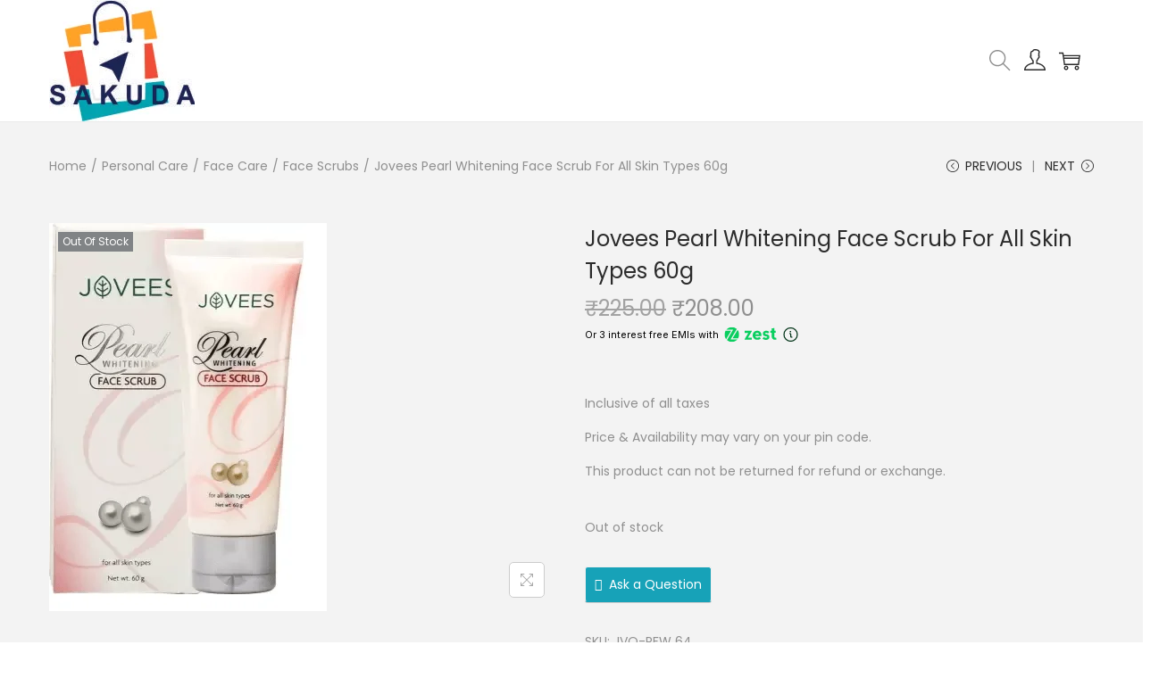

--- FILE ---
content_type: application/x-javascript
request_url: https://www.sakuda.in/wp-content/themes/woostify/assets/js/woocommerce/product-images.js?ver=2.4.4
body_size: 5568
content:
/**
 * Product images
 *
 * @package woostify
 */

/* global woostify_product_images_slider_options, woostify_variation_gallery, woostify_default_gallery */

'use strict';
if ( typeof woostifyEvent == 'undefined' ){
	var woostifyEvent = {};
	woostifyEvent.carouselActionReady = [];
} 
var galleries = document.querySelectorAll( '.product-gallery' );

// Sticky summary for list layout.
function woostifyStickySummary(gallery) {

	if ( ! woostify_woocommerce_general.enabled_sticky_product_summary ) {
		return;
	}

	var gallery_thumb = gallery.classList.contains('has-product-thumbnails')? gallery : false;
	var summary = document.body.classList.contains('has-gallery-list-layout') ? document.querySelector( '.has-gallery-list-layout .product-summary' ) : false;

	if ( ! gallery_thumb || ! summary || window.innerWidth < 992 ) {
		return;
	}
	
	if ( gallery_thumb.offsetHeight <= summary.offsetHeight ) {
		return;
	}

	var sidebarStickCmnKy = new WSYSticky(
		'.summary.entry-summary',
		{
			stickyContainer: '.product-page-container',
			marginTop: parseInt( woostify_woocommerce_general.sticky_top_space ),
			marginBottom: parseInt( woostify_woocommerce_general.sticky_bottom_space )
		}
	);

	// Update sticky when found variation.
	jQuery( 'form.variations_form' ).on(
		'found_variation',
		function() {
			sidebarStickCmnKy.update();
		}
	);
	return sidebarStickCmnKy;
}
// Load event.
window.addEventListener(
	'load',
	function() {
		if( galleries) {
			galleries.forEach( function( gallery, index ){
				woostifyStickySummary(gallery);
			});
			setTimeout(
				function() {
					window.dispatchEvent( new Event( 'resize' ) );
				},
				200
			);
		}
	}
);

function renderSlider( element, _options ) {
	if( !element ) return false;
	if( element.classList.contains('flickity-enabled') ) {
		return false;
	}
	var items = element.querySelectorAll( _options.cellSelector);
	if( items.length < 2 ) {
		return false;
	}
	return new Flickity( element, _options );
}

/**
 * Class WoostifyGallery
 */
class WoostifyGallery {
	constructor(selector, options) {
	  	// Các thuộc tính được khởi tạo khi tạo đối tượng WoostifyGallery
		var gallery = this;
		if (typeof selector === 'string') {
			selector = document.querySelector( selector );
	  	}
		gallery.el = selector;
		gallery.mobileSlider = {};
		gallery.imageCarousel = {};
		gallery.thumbCarousel = {};
		gallery.options = options; // Reference object.
		gallery.sliderOptions = { ...options.main}; // Shallow clone object.
		gallery.thumbOptions = { ...options.thumb}; // Shallow clone object.
		
		gallery.init();

		return gallery;

	}
	
	// Phương thức để khởi tạo và hiển thị gallery
	init() {
		var gallery = this;
		var galleryElement = gallery.el;
		// gallery.thumbOptions.container = galleryElement.querySelector(gallery.thumbOptions.container);
		// gallery.thumbOptions.asNavFor = galleryElement.querySelector(gallery.thumbOptions.asNavFor);
		// gallery.sliderOptions.container = galleryElement.querySelector( gallery.sliderOptions.container );

		gallery.productThumbnails = gallery.getProductThumbnails();
		gallery.checkDragable();
		gallery.noSliderLayout    = ( galleryElement.classList.contains( 'column-style' ) || galleryElement.classList.contains( 'grid-style' ) );
		gallery.prevBtn = document.createElement( "button" );
		gallery.nextBtn = document.createElement( "button" );
		
		gallery.initSlider();
		gallery.events();
	}

	initSlider(){
		var gallery = this;
		var galleryElement = gallery.el;
		if ( ! gallery.noSliderLayout ) {
			gallery.productThumbnails = gallery.getProductThumbnails();
			if ( !gallery.productThumbnails ) {
				return false;
			}
			gallery.sliderOptions.on = {
				ready: function() {
					gallery.changeImageCarouselButtonIcon( );
					gallery.calculateVerticalSliderHeight( );
				}
			}
			
			gallery.imageCarousel = gallery.renderSlider( gallery.sliderOptions.container, gallery.sliderOptions );
			gallery.galleryThumbnailCarousel();


		}else{
			gallery.woostifyGalleryCarouselMobile();
		}

		// Re-init easyzoom.
		if ( 'function' === typeof( easyZoomHandle ) ) {
			easyZoomHandle();
		}

		// Re-init Photo Swipe.
		if ( 'function' === typeof( initPhotoSwipe ) ) {
			initPhotoSwipe( '.product-images-container' );
		}

		setTimeout(
			function() {
				window.dispatchEvent( new Event( 'resize' ) );
			},
			200
		);

	}
	
	// RENDER
	// Carousel widget.
	renderSlider( element, _options ) {
		if( !element ) return false;

		setTimeout( function(){
			if( element.classList.contains('flickity-enabled') ) {
				var flickityButton = element.querySelectorAll('.flickity-button');
				if (flickityButton && flickityButton.length != 0) {
					var items = element.querySelectorAll( _options.cellSelector );
					if( items.length < 2 ) {
						element.querySelector('.flickity-button.previous').style.display = 'none';
						element.querySelector('.flickity-button.next').style.display = 'none';
					}else{
						element.querySelector('.flickity-button.previous').style.display = 'block';
						element.querySelector('.flickity-button.next').style.display = 'block';
					}
				}
			}
		}, 25);

		return new Flickity( element, _options );
	}


	// Create product images item.
	createImages( fullSrc, src, size ) {
		var item  = '<figure class="image-item ez-zoom" itemprop="associatedMedia" itemscope itemtype="http://schema.org/ImageObject">';
			item += '<a href=' + fullSrc + ' data-size=' + size + ' itemprop="contentUrl" data-elementor-open-lightbox="no">';
			item += '<img src=' + src + ' itemprop="thumbnail">';
			item += '</a>';
			item += '</figure>';

		return item;
	}
	// Create product thumbnails item.
	createThumbnails( src ) {
		var item  = '<div class="thumbnail-item">';
			item += '<img src="' + src + '">';
			item += '</div>';

		return item;
	}

	changeImageCarouselButtonIcon(  ) {
		var galleryElement = this.el;
		var imageNextBtn = galleryElement.querySelector( '.flickity-button.next' );
		var imagePrevBtn = galleryElement.querySelector( '.flickity-button.previous' );

		if ( imageNextBtn ) {
			imageNextBtn.innerHTML = this.options.next_icon;
		}

		if ( imagePrevBtn ) {
			imagePrevBtn.innerHTML = this.options.prev_icon;
		}
	}
	
	woostifyGalleryCarouselMobile(){
		var gallery = this;
		var galleryElement = gallery.el;
		
		if ( window.innerWidth > 991 && !galleryElement.classList.contains('.has-product-thumbnails') ) {
			return;
		}
		
		gallery.sliderOptions.on   = {
			ready: function() {
				gallery.changeImageCarouselButtonIcon( );
			}
		}
		gallery.mobileSlider = new Flickity( galleryElement.querySelector('.product-images-container'), gallery.sliderOptions );
		
	}

	/**
	 * VerticalSliderMaxHeight = height of product image
	 * @returns void
	 */
	calculateVerticalSliderHeight(){
		var gallery = this;
		var galleryElement = gallery.el;
		if ( !( window.matchMedia( '( min-width: 768px )' ).matches && galleryElement.classList.contains( 'vertical-style' ) ) ) {
			return;
		}
		var currFirstImage = galleryElement.querySelector( '.image-item img' );
		gallery._setVerticalSliderHeight(currFirstImage); // Set cho lần đầu

		gallery.waitImageLoad(currFirstImage, (loadedImg) => { // setheight mỗi lần re_init slider
			gallery._setVerticalSliderHeight(loadedImg);
		}).then((loadedImg) => {
			// 'Image loaded successfully' + loadedImg.src);
		}).catch((err) => {
			console.error('Error loading image', err);
		});
		

	}
	
	// Function nay duoc goi tu calculateVerticalSliderHeight. khong nen goi truc tiep ma khong kiem tra dieu kien
	_setVerticalSliderHeight( img ){
		var imgHeight = img ? img.offsetHeight : 0;
		var productThumbnails = this.getProductThumbnails();
		if ( imgHeight ) {
			productThumbnails.style.maxHeight = imgHeight + 'px';
		}
	}

	// Function check image is loaded.
	isImageOk( img ){
		if (!img.complete) {
			return false;
		}
		if (typeof img.naturalWidth != "undefined" && img.naturalWidth == 0) {
			return false;
		}
		return true;
	}

	async waitImageLoad_v2(img, callback) {
		var check = 0;
		var intv = 0;
		intv = setInterval( function () {
			if ( IsImageOk( img ) && check < 20 ) {
				var imgHeight = img ? img.offsetHeight : 0;
				if ( imgHeight ) {
					_setVerticalSliderHeight(img);
				}
				clearInterval( intv );
			}
			check++;
		}, 200);
	}

	async waitImageLoad(img, callback) {
		return new Promise((resolve, reject) => {
			img.addEventListener('load', () => {
			callback(img);
			resolve(img);
			});
			img.addEventListener('error', reject);
		});
	}

	galleryThumbnailCarousel(){
		if( ! this.horizontalThumbnailCarousel() ) { // Nếu đã có cái này thì khỏi chạy cái kia
			this.verticalThumbnailCarousel();
		}
	}

	verticalThumbnailCarousel(){
		var gallery = this;
		var galleryElement = gallery.el;
		var productThumbnails = gallery.getProductThumbnails();
		if ( ! productThumbnails ) {
			return;
		}
		var thumbOptions = gallery.thumbOptions;

		if ( window.matchMedia( '( max-width: 767px )' ).matches ) {
			gallery.thumbCarousel = new Flickity( productThumbnails, thumbOptions );
		} else {
			if ( galleryElement.classList.contains( 'vertical-style' ) ) {
				gallery.calculateVerticalSliderHeight(); // Huynh them vao
				gallery.verticalThumbnailSliderAction(gallery);
				gallery.addThumbButtons( );
			} else {
				gallery.thumbCarousel = new Flickity(productThumbnails, thumbOptions );
			}
		}

	}

	verticalThumbnailSliderAction(){
		var gallery = this;
		var productThumbnails = gallery.getProductThumbnails();
		var thumbNavImages = productThumbnails.querySelectorAll( '.thumbnail-item' );
		var imageCarousel = gallery.imageCarousel;

		thumbNavImages[0].classList.add( 'is-nav-selected' );
		thumbNavImages[0].classList.add( 'is-selected' );

		thumbNavImages.forEach(
			function( thumbNavImg, thumbIndex ) {
				thumbNavImg.addEventListener(
					'click',
					function() {
						imageCarousel.select( thumbIndex );
					}
				);
			}
		);

		var thumbImgHeight = 0 < imageCarousel.selectedIndex ? thumbNavImages[imageCarousel.selectedIndex].offsetHeight : thumbNavImages[0].offsetHeight;
		var thumbHeight    = productThumbnails.offsetHeight;

		imageCarousel.on(
			'change',
			function() {
				productThumbnails.querySelectorAll( '.thumbnail-item' ).forEach(
					function( thumb ) {
						thumb.classList.remove( 'is-nav-selected', 'is-selected' );
					}
				)

				var selected = 0 <= imageCarousel.selectedIndex ? thumbNavImages[ imageCarousel.selectedIndex ] : thumbNavImages[ 0 ];
				selected.classList.add( 'is-nav-selected', 'is-selected' );

				var scrollY = selected.offsetTop + productThumbnails.scrollTop - ( thumbHeight + thumbImgHeight ) / 2;
				productThumbnails.scrollTo(
					{
						top: scrollY,
						behavior: 'smooth',
					}
				);
			}
		);
	}
	addThumbButtons(){
		var gallery = this;
		var galleryElement = gallery.el;

		var productThumbnails = gallery.getProductThumbnails();
		var productThumbnailsWrapper = productThumbnails.parentElement;
		gallery.prevBtn.classList.add( 'thumb-btn', 'thumb-prev-btn', 'prev' );
		gallery.prevBtn.innerHTML = gallery.options.vertical_prev_icon;

		gallery.nextBtn.classList.add( 'thumb-btn', 'thumb-next-btn', 'next' );
		gallery.nextBtn.innerHTML = gallery.options.vertical_next_icon;

		if ( productThumbnailsWrapper ) {
			productThumbnailsWrapper.appendChild( gallery.prevBtn );
			productThumbnailsWrapper.appendChild( gallery.nextBtn );
		}		

		
		gallery.displayThumbButtons();
		gallery.changeImageCarouselButtonEvents();

	}

	displayThumbButtons() {
		var gallery = this;
		var productThumbnails = gallery.getProductThumbnails();
		var thumbs            = productThumbnails.querySelectorAll( '.thumbnail-item' );
		var totalThumbHeight = 0;
		if ( thumbs.length ) {
			thumbs.forEach(
				function( thumb ) {
					var thumbHeight   = thumb.offsetHeight;
					thumbHeight      += parseInt( window.getComputedStyle( thumb ).getPropertyValue( 'margin-top' ) );
					thumbHeight      += parseInt( window.getComputedStyle( thumb ).getPropertyValue( 'margin-bottom' ) );
					totalThumbHeight += thumbHeight;
				}
			)
		}

		if ( totalThumbHeight > productThumbnails.offsetHeight ) {
			productThumbnails.classList.add( 'has-buttons' );
			gallery.nextBtn.style.display = 'block';
			gallery.prevBtn.style.display = 'block';
		} else {
			productThumbnails.classList.remove( 'has-buttons' );
			gallery.nextBtn.style.display = 'none';
			gallery.prevBtn.style.display = 'none';
		}
	}

	horizontalThumbnailCarousel(){
		var gallery = this;
		var galleryElement = gallery.el;
		var result = false;
		gallery.productThumbnails = gallery.getProductThumbnails();
		if ( ! gallery.productThumbnails ) {
			return;
		}
		var productThumbnails = gallery.productThumbnails;
		var thumbCarousel = gallery.thumbCarousel;
		var thumbOptions = gallery.thumbOptions;		

		if ( ( galleryElement.classList.contains( 'horizontal-style' ) || window.matchMedia( '( max-width: 767px )' ).matches ) ) {
			var thumbEls   = productThumbnails.querySelectorAll( '.thumbnail-item' );
			var totalWidth = 0;
			if ( thumbEls.length ) {
				thumbEls.forEach(
					function( thumbEl ) {
						var thumbWidth = thumbEl.offsetWidth;
						thumbWidth    += parseInt( window.getComputedStyle( thumbEl ).getPropertyValue( 'margin-left' ) );
						thumbWidth    += parseInt( window.getComputedStyle( thumbEl ).getPropertyValue( 'margin-right' ) );
						totalWidth    += thumbWidth;
					}
				);
			}

			if ( totalWidth >= productThumbnails.offsetWidth ) {
				thumbOptions.groupCells = '60%';
				thumbOptions.wrapAround = true;
			} else {
				thumbOptions.groupCells = '3';
				thumbOptions.wrapAround = false;
			}
			if ( thumbCarousel && thumbCarousel.slider ) {
				thumbCarousel.destroy();
			}
			gallery.thumbCarousel = new Flickity( gallery.productThumbnails, thumbOptions );
			result = true;
		}
		return result;
	}

	// Reset carousel.
	resetCarousel() {
		var gallery = this;
		if( (!(gallery.imageCarousel)) && (!(gallery.imageCarousel.slider||0))){
			imageCarousel.select( 0 )
		}
		if( (!(gallery.mobileSlider)) && (!(gallery.mobileSlider.slider||0))){
			mobileSlider.select( 0 )
		}
	}

	updateGallery( data, reset, variationId, imgSrc = false ){
		var gallery = this;
		var galleryElement = gallery.el;
		
		if ( ! data.length || document.documentElement.classList.contains( 'quick-view-open' ) ) {
			return;
		}
		
		var images     = '',
			thumbnails = '',
			imageCarousel = gallery.imageCarousel||{},
			thumbCarousel = gallery.thumbCarousel||{},
			mobileSlider = gallery.mobileSlider||{};
		
		for ( var i = 0, j = data.length; i < j; i++ ) {
			if ( reset ) {
				// For reset variation.
				var size = data[i].full_src_w + 'x' + data[i].full_src_h;

				images     += gallery.createImages( data[i].full_src, data[i].src, size );
				thumbnails += ( data.length > 1) ? gallery.createThumbnails( data[i].gallery_thumbnail_src ) : '';
			} else if ( variationId && variationId == data[i][0].variation_id ) {
				// Render new item for new Slider.
				if ( 1 >= ( data[i].length - 1 ) ) {
					thumbnails = '';
					for ( var x = 1, y = data[i].length; x < y; x++ ) {
						var size = data[i][x].full_src_w + 'x' + data[i][x].full_src_h;
						images  += gallery.createImages( data[i][x].full_src, data[i][x].src, size );
					}
				} else {
					for ( var x = 1, y = data[i].length; x < y; x++ ) {
						var size    = data[i][x].full_src_w + 'x' + data[i][x].full_src_h;
						images     += gallery.createImages( data[i][x].full_src, data[i][x].src, size );
						thumbnails += (data[i].length > 1) ? gallery.createThumbnails( data[i][x].gallery_thumbnail_src ) : '';
					}
				}
			}
		}
		
		if ( imageCarousel && imageCarousel.slider ) {
			imageCarousel.destroy();
		}

		if ( thumbCarousel && thumbCarousel.slider ) {
			thumbCarousel.destroy();
		}

		if ( mobileSlider && mobileSlider.slider ) {
			mobileSlider.destroy();
		}

		var productImages = galleryElement.querySelector( '.product-images' );
		
		// Append new markup html.
		if ( images && productImages ) {
			productImages.querySelector( '.product-images-container' ).innerHTML = images;
		}

		if ( galleryElement.querySelector( '.product-thumbnail-images' ) ) {
			if ( '' !== thumbnails ) {
				var productThumbnailsWrapper = galleryElement.querySelector( '.product-thumbnail-images' ).querySelector( '.product-thumbnail-images-container' );

				if ( ! productThumbnailsWrapper ) {
					productThumbnailsWrapper = document.createElement( 'div' );
					productThumbnailsWrapper.classList.add('product-thumbnail-images-container' );
				}
				
				productThumbnailsWrapper.classList.remove('flickity-enabled');
				galleryElement.querySelector( '.product-thumbnail-images' ).innerHTML = '';
				galleryElement.querySelector( '.product-thumbnail-images' ).appendChild( productThumbnailsWrapper ).innerHTML = thumbnails;

				if ( galleryElement.querySelector( '.product-gallery' )) {
					galleryElement.querySelector( '.product-gallery' ).classList.add( 'has-product-thumbnails' );
				}

				if ( galleryElement.classList.contains( 'product-gallery' )) {
					galleryElement.classList.add( 'has-product-thumbnails' );
				}
			} else {
				galleryElement.querySelector( '.product-thumbnail-images' ).innerHTML = '';
			}
		}

		var img = new Image();
		if ( imgSrc ) {
			var productThumbnail = galleryElement.querySelector( '.product-thumbnail-images-container' );
			if (!productThumbnail) {
				return;
			}
			var imageWrapper = ( productThumbnail && productThumbnail.length != 0 )? productImages.querySelector( '.image-item' ) : productImages.querySelector( '.image-item.is-selected' ); // is-selected
			if (imageWrapper) {
				img.onload = function () {
					var image       = imageWrapper ? imageWrapper.querySelector( 'img' ) : false;
					let imgHeight = image.height;
					var classesToCheck = ['column-style', 'grid-style'];
					var hasAllClasses = classesToCheck.some(className => galleryElement.classList.contains(className));
					if ( productImages != null && !hasAllClasses ) {					
						productImages.style.height = imgHeight + 'px';		
					}
					imageWrapper.classList.add( 'image-loading' );
					setTimeout(() => {
						imageWrapper.classList.remove( 'image-loading' );
						gallery.initSlider();
					}, 50);
				}
				img.src = imgSrc;
			}
		}else{
			setTimeout(() => {
				gallery.initSlider();				
			}, 50);
		}

	}
	//END RENDER FUNCTIONS



	// UPDATE OPTIONS
	checkDragable(){
		if ( window.matchMedia( '( min-width: 768px )' ).matches &&
			this.el.classList.contains( 'vertical-style' )
		) {
			this.thumbOptions.draggable = false;
		}
	}

	getProductThumbnails(){
		var gallery = this;
		var galleryElement = gallery.el;
		if( (typeof this.thumbOptions.asNavFor == 'string') && (galleryElement.querySelector(gallery.thumbOptions.asNavFor)) ){
			gallery.thumbOptions.asNavFor = galleryElement.querySelector(gallery.thumbOptions.asNavFor);
		}
		
		if( (typeof this.sliderOptions.container == 'string') && (galleryElement.querySelector(gallery.sliderOptions.container)) ){
			gallery.sliderOptions.container = galleryElement.querySelector(gallery.sliderOptions.container);
		}

		if( (typeof this.thumbOptions.container == 'string') && (galleryElement.querySelector(gallery.thumbOptions.container)) ){
			gallery.thumbOptions.container = galleryElement.querySelector(gallery.thumbOptions.container);
		}
		if( typeof this.thumbOptions.container == 'string' ) return false;
		return this.thumbOptions.container;
	}
	events(){
		var gallery = this;
		var galleryElement = gallery.el;

		// Resize
		window.addEventListener(
			'resize',
			function(){
				gallery.checkDragable();
			}
		);

		// imageCarousel next previous
		gallery.changeImageCarouselButtonEvents();

		// Listen reset_variations event. 
		gallery.listenResetVariations();

		// Listen found_variation event. 
		gallery.listenFoundVariations();
	}

	changeImageCarouselButtonEvents(){
		var gallery = this;
		var galleryElement = gallery.el;
		var thumbButtons = galleryElement.querySelectorAll( '.thumb-btn' );
		if ( thumbButtons.length ) {
			thumbButtons.forEach(
				function( thumbBtn ) {
					thumbBtn.addEventListener(
						'click',
						function() {
							var currBtn = this;
							if ( currBtn.classList.contains( 'prev' ) ) {
								gallery.imageCarousel.previous();
							} else {
								gallery.imageCarousel.next();
							}
						}
					)
				}
			)
		}
	}

	listenFoundVariations(){
		var gallery = this;
		var galleryElement = gallery.el;
		gallery.listEvents = gallery.listEvents || {};
		if( gallery.listEvents.found_variation||0 ) {
			return;
		}
		jQuery( 'form.variations_form' ).on(
			'found_variation',
			function( e, variation ) {
				if ( 'undefined' !== typeof( woostify_variation_gallery ) && woostify_variation_gallery.length ) {
					
					gallery.updateGallery( woostify_variation_gallery, false, variation.variation_id );
				}else{
					// check if Woostify_Variation_Swatches_Frontend is exists
					if( variation.variation_gallery_images || 0 ){
						var thumbs = galleryElement.querySelector( '.product-thumbnail-images' );

						// Neu chi co 1 image trong gallery và image nay trung voi product variation image thi coi nhu k co.
						var has_gallery = ( ( variation.variation_gallery_images.length > 1 ) || (variation.variation_gallery_images.length && variation.image && variation.variation_gallery_images[0]['full_src'] != variation.image['full_src'] ) );
						if( has_gallery ) {
								var imgSrc  = variation.image.src;
								gallery.updateGallery(variation.variation_gallery_images, true, variation.variation_id, imgSrc );

							if( thumbs ) {
								thumbs.classList.add( 'variation-gallery' );
							}
						} else {
							// Draw gallery default.
							if ( 'undefined' !== typeof( woostify_default_gallery ) && woostify_default_gallery.length ) {
								var images = [];
								if( variation.image||0 ) {
									images.push( variation.image );
									// Function forEach: array.forEach(function(currentValue, index, arr), thisValue).
									woostify_default_gallery.forEach( function( item, index, default_gallery ) {
										// this = images
										if( index ) images.push( item );
									}, images );
								}
								else{
									images = woostify_default_gallery;
								}
								gallery.updateGallery( gallery, images, true );
								if( thumbs ) {
									thumbs.classList.remove( 'variation-gallery' );
								}
							}
						}
					}
				}

				var thumbCarousel = gallery.thumbCarousel;
				var imageCarousel = gallery.imageCarousel;

				if( galleryElement.classList.contains('horizontal-style') ){
					if ( imageCarousel && imageCarousel.slider ) {
						imageCarousel.select( 0 );
					}
			
					if ( thumbCarousel && thumbCarousel.slider ) {
						thumbCarousel.select( 0 );
					}
					
					
				}

				
			}
		);
		gallery.listEvents.found_variation = 1;
	}

	listenResetVariations(){
		var gallery = this;
		var galleryElement = gallery.el;
		gallery.listEvents = gallery.listEvents||{};
		if( gallery.listEvents.reset_variations||0 ) {
			return;
		}
		jQuery( '.reset_variations' ).on(
			'click',
			function(){
				if ( 'undefined' !== typeof( woostify_default_gallery ) && woostify_default_gallery.length ) {					
					gallery.updateGallery( woostify_default_gallery, true );
					if( galleryElement.querySelector( '.product-thumbnail-images' ) ) {
						galleryElement.querySelector( '.product-thumbnail-images').classList.remove( 'variation-gallery' );
					}
				}

				gallery.resetCarousel();

				// Update slider height.
				setTimeout(
					function() {
						window.dispatchEvent( new Event( 'resize' ) );
					},
					200
				);

				if ( document.body.classList.contains( 'elementor-editor-active' ) || document.body.classList.contains( 'elementor-editor-preview' ) ) {
					if ( ! galleryElement.querySelector( '.product-thumbnail-images-container' ) ) {
						galleryElement.querySelector( '.product-gallery' ).classList.remove( 'has-product-thumbnails' );
					}
				}

			}
		);
		gallery.listEvents.reset_variations = true;
	}


} // End Class

function setHeightProductImages() {
	var productGallery = document.querySelector('.product-gallery');
	if ( !productGallery ) {
		return;
	}	
	var classesToCheck = ['column-style', 'grid-style'];
	var hasAllClasses = classesToCheck.some(className => productGallery.classList.contains(className));
	if ( hasAllClasses ) {
		return;
	}
	var productImages = productGallery.querySelector('.product-images');	
	if ( productImages && productImages.length != 0 ) {
		let width = productImages.offsetWidth;
		productImages.style.height = width + 'px';	
		
		var imageItem = productImages.querySelector('.image-item');
		var imageItemisSelected = productImages.querySelector('.image-item.is-selected');

		if (imageItem.length != 0) {
			var image = imageItem.querySelector('img');
			var imgSrc = image.getAttribute('src');
			if ( imageItemisSelected ) {
				var imageSelected = imageItemisSelected.querySelector('img');
				let imgHeight = imageSelected.height;
				productImages.style.height = imgHeight + 'px';	
			}else{
				var img = new Image();
				if ( imgSrc ) {
					img.onload = function () {
						let imgHeight = image.height;	
						productImages.style.height = imgHeight + 'px';
					}
				}
				img.scr = imgSrc;	
			}		

		}
	}
	
}

window.addEventListener(
	'resize',
	function(){
		if ( jQuery('body').hasClass('has-variation-swatches') ) {
			setHeightProductImages();
		}
		
	}
);

var woostifyGalleries = [];
document.addEventListener(
	'DOMContentLoaded',
	function(){
		if( (woostifyEvent.productImagesReady||0 ) ){
			return;
		}	

		galleries.forEach( function( galleryElement, index ){
			var gallery = new WoostifyGallery( galleryElement, woostify_product_images_slider_options);
			woostifyGalleries.push( gallery );
		});

		// For Elementor Preview Mode.
		if ( 'function' === typeof( onElementorLoaded ) ) {
			onElementorLoaded(
				function() {
					window.elementorFrontend.hooks.addAction(
						'frontend/element_ready/global',
						function() {
							setTimeout( function(){
								var galleries = document.querySelectorAll( '.product-gallery' );
								galleries.forEach( function( galleryElement, index ){
									renderSlider( galleryElement.querySelector( woostify_product_images_slider_options.main.container ), woostify_product_images_slider_options);
								});
							}, 200);
						}
					);
				}
			);
		}

		woostifyEvent.productImagesReady = 1;
	}
);

--- FILE ---
content_type: application/x-javascript
request_url: https://www.sakuda.in/wp-content/themes/woostify/assets/js/woocommerce/product-variation.js?ver=2.4.4
body_size: 2342
content:
/**
 * Product variation
 *
 * @package woostify
 */

/* global woostify_woocommerce_variable_product_data */

'use strict';

if ( typeof woostifyEvent == 'undefined' ){
	var woostifyEvent = {};
} 
/**
 * Variation product
 *
 * @param      string selector  The selector.
 * @param      string form      The form.
 */
var productMetaSku = document.querySelector( '.elementor-widget-woostify-product-meta .sku' );
woostifyEvent.productMetaSkuDefault = productMetaSku ? productMetaSku.innerHTML : '';
function productVariation( selector, form ) {

	var galleries = document.querySelectorAll( selector );
	if( ! galleries.length ) return;
	var gallery = galleries[0];
	var currProductID = gallery.getAttribute( 'data-pid' ),
	variationsForm    = form ? form : 'form.variations_form[data-product_id="' + currProductID + '"]';

	jQuery( document.body ).on(
		'found_variation',
		variationsForm,
		function( event, variation ) {
			var galleries = document.querySelectorAll( selector );
			if ( ! galleries.length ) {
				return;
			}
			
			if ( ! document.querySelector( variationsForm ) ) {
				return;
			}
			// get image url form `variation`.
			var imgSrc  = variation.image.src,
			fullSrc = variation.image.full_src,
			inStock = variation.is_in_stock,
			imgSrcheight = variation.image.src_h;

			if ( ! imgSrc || ! fullSrc ) {
				return;
			}
			
			galleries.forEach( function( gallery, index){
				var _thumbSlider = gallery.querySelector( woostify_product_images_slider_options.thumb.container );
				if (_thumbSlider && _thumbSlider.children.length) {
					_thumbSlider.children[0].click();
				}
				
				var imageWrapper = ( _thumbSlider == null )? gallery.querySelector( '.image-item' ) : gallery.querySelector( '.image-item.is-selected' ); // is-selected
				
				if ( imageWrapper == null ) {
					return;
				}
				
				var image       = imageWrapper ? imageWrapper.querySelector( 'img' ) : false,
					imageSrc    = image ? image.getAttribute( 'src' ) : '',
					imageSrcset = image ? image.getAttribute( 'srcset' ) : '',
					// Photoswipe + zoom.
					photoSwipe    = imageWrapper.querySelector( 'a' ),
					photoSwipeSrc = photoSwipe ? photoSwipe.getAttribute( 'href' ) : '',
					// Product thumbnail.
					thumb    = gallery.querySelector( '.thumbnail-item' ),
					thumbImg = thumb ? thumb.querySelector( 'img' ) : false,
					thumbSrc = thumbImg ? thumbImg.getAttribute( 'src' ) : '';

				// Update
				if( variation.max_qty || 0 ){
					woostify_woocommerce_general.qty_max_warning = woostify_woocommerce_general.qty_max_warning_variation.replace( '%s', variation.max_qty);
				}

				// Update product_id for button add to cart
				var buttons = document.querySelectorAll( '.single_add_to_cart_button' );
				buttons.forEach( elm => ( elm.value = variation.variation_id) );
				
				// Support Product meta widget.
				var productMetaSkus        = document.querySelectorAll( '.elementor-widget-woostify-product-meta .sku' );
				var wpmGtinCodeWrappers    = document.querySelectorAll( '.wpm_gtin_code_wrapper .wpm_pgw_code' );

				// Support Product meta widget.
				if ( productMetaSkus ) {
					productMetaSkus.forEach( function (productMetaSku) {
						productMetaSku.innerHTML = variation.sku;
					});
				}
				if ( wpmGtinCodeWrappers ) {
					wpmGtinCodeWrappers.forEach( function (wpmGtinCodeWrapper) {
						wpmGtinCodeWrapper.innerHTML = variation.sku;
					});
					if ( variation.wpm_pgw_code ) {
						wpmGtinCodeWrapper.innerHTML = variation.wpm_pgw_code;
					}
				}

				// Photoswipe + zoom.
				if ( photoSwipe ) {
					photoSwipe.setAttribute( 'href', fullSrc );
				}

				// Change image src image.
				if ( image && imgSrc ) {
					imageWrapper.classList.add( 'image-loading' );
					var flickity_viewport = imageWrapper.closest('.flickity-viewport');
					var img    = new Image();

					img.onload = function () {
						imageWrapper.classList.remove( 'image-loading' );
						setTimeout( function() {
							if ( flickity_viewport != null ) {
								flickity_viewport.style.height = image.height + 'px';		
							}

						}, 50);
					}
					img.src = imgSrc;
					image.setAttribute( 'src', imgSrc );

					if ( imageSrcset ) {
						image.setAttribute( 'srcset', variation.image.srcset );
					}
				}

				// Change thumb src image.
				if ( thumbImg ) {
					thumbImg.setAttribute( 'src', variation.image.thumb_src );
				}

				// Re-init zoom handle.
				if ( 'function' === typeof( easyZoomHandle ) ) {
					easyZoomHandle();
				}

				var jsSelector    = gallery,
					productImages = jsSelector ? jsSelector.querySelector( '.product-images' ) : false,
					outStockLabel = productImages ? productImages.querySelector( '.woostify-out-of-stock-label' ) : false,
					onSaleLabel   = productImages ? productImages.querySelector( '.woostify-tag-on-sale' ) : false;

				// In stock.
				if ( inStock ) {
					// Re-init stock progress bar.
					if ( variation.max_qty && 'function' === typeof( woostifyStockQuantityProgressBar ) ) {
						setTimeout(
							function() {
								woostifyStockQuantityProgressBar();
							},
							300
						);
					}

					// Remove label out of stock.
					if ( outStockLabel ) {
						outStockLabel.remove();
					}

					// Update sale tag.
					if ( onSaleLabel && 'undefined' !== typeof( woostify_woocommerce_variable_product_data ) && woostify_woocommerce_variable_product_data.sale_tag_percent && variation.display_price != variation.display_regular_price ) {
						onSaleLabel.innerHTML = '-' + Math.round( ( ( variation.display_regular_price - variation.display_price ) / variation.display_regular_price ) * 100 ) + '%';
					}
				} else if ( 'undefined' !== typeof( woostify_woocommerce_variable_product_data ) ) {
					var outStockLabelHtml = '<span class="woostify-out-of-stock-label position-' + woostify_woocommerce_variable_product_data.out_of_stock_display + ' ' + woostify_woocommerce_variable_product_data.out_of_stock_square + '">' + woostify_woocommerce_variable_product_data.out_of_stock_text + '</span>';

					if ( ! outStockLabel ) {
						productImages.insertAdjacentHTML( 'beforeend', outStockLabelHtml );
					}
				}
			});  // End forEach galleries.
		}
	);

	jQuery( '.single_variation_wrap' ).on( 'show_variation', function( event, variation ) {
	
		if ( variation ) {
			var reset_variations = document.querySelector( '.reset_variations' );
			if( reset_variations ) {
				reset_variations.style.visibility = 'visible';
			}
		}

	});

	var imageItemDefault = '';
	var thumbDefault = '';
	if (gallery) {
		var thumb        = gallery.querySelector( '.thumbnail-item' );
		var imageWrapper = ( thumb && thumb.length != 0 ) ? gallery.querySelector( '.image-item' ) : gallery.querySelector( '.image-item.is-selected' );
		thumbDefault = ( thumb && thumb.length != 0 ) ? thumb.cloneNode(true) : null;
		imageItemDefault = imageWrapper ? imageWrapper.cloneNode(true) : null;
	}
	
	// Reset variation.
	jQuery( '.reset_variations' ).on(
		'click',
		function( e ) {
			
			if( !( woostifyEvent.productVariationReady || 0 ) ){
				return;
			}
			e.preventDefault();
			
			// Resset qty_max_warning 
			woostify_woocommerce_general.qty_max_warning = woostify_woocommerce_general.qty_max_warning_default;

			// Support Product meta widget.
			var productMetaSkus        = document.querySelectorAll( '.elementor-widget-woostify-product-meta .sku' );
			var wpmGtinCodeWrappers    = document.querySelector( '.wpm_gtin_code_wrapper .wpm_pgw_code' );

			// Support Product meta widget.
			if ( productMetaSkus ) {
				productMetaSkus.forEach( function (productMetaSku) {
					productMetaSku.innerHTML = woostifyEvent.productMetaSkuDefault;
				});
			}
			if ( wpmGtinCodeWrappers ) {
				wpmGtinCodeWrappers.forEach( function (wpmGtinCodeWrapper) {
					wpmGtinCodeWrapper.innerHTML = woostifyEvent.productMetaSkuDefault;
				});
			}

			setTimeout( function(){
				var galleryElement = document.querySelector('.product-gallery');
				var thumb    = galleryElement.querySelector( '.thumbnail-item' );
				var imageWrapper = ( thumb && thumb.length != 0 )? galleryElement.querySelector( '.image-item' ) : galleryElement.querySelector( '.image-item.is-selected' );
				var image        = imageWrapper ? imageWrapper.querySelector( 'img' ) : false;
				
				if ( imageWrapper == null ) {
					return;
				}
				
				// Reset src image.
				if ( image ) {
					var imageDefault = imageItemDefault ? imageItemDefault.querySelector( 'img' ) : false;
					var imageSrc    = image ? image.getAttribute( 'src' ) : '';
					var imageSrcset = image ? image.getAttribute( 'srcset' ) : '';

					imageSrc    = imageDefault ? imageDefault.getAttribute( 'src' ) : imageSrc;
					imageSrcset = imageDefault ? imageDefault.getAttribute( 'srcset' ) : imageSrcset;

					imageWrapper.classList.add( 'image-loading' );

					var resetImg    = new Image();
					resetImg.onload = function () {
						imageWrapper.classList.remove( 'image-loading' );
					}

					resetImg.src = imageSrc;
					image.setAttribute( 'src', imageSrc );

					if ( imageSrcset ) {
						image.setAttribute( 'srcset', imageSrcset );
					}
				}

				
				var thumbImg = thumb ? thumb.querySelector( 'img' ) : false;
				var thumbSrc = thumbImg ? thumbImg.getAttribute( 'src' ) : '';

				var thumbImgDefault = thumbDefault ? thumbDefault.querySelector( 'img' ) : false;
				 	thumbSrc = thumbImgDefault ? thumbImgDefault.getAttribute( 'src' ) : thumbSrc;

				if ( thumbImg ) {
					thumbImg.setAttribute( 'src', thumbSrc );
				}

				var photoSwipe    = imageWrapper.querySelector( 'a' ),
					photoSwipeSrc = photoSwipe ? photoSwipe.getAttribute( 'href' ) : '';
				
				var photoSwipeDefault = imageItemDefault ? imageItemDefault.querySelector( 'a' ) : false,
					photoSwipeSrc = photoSwipeDefault ? photoSwipeDefault.getAttribute( 'href' ) : photoSwipeSrc;

				// Photoswipe + zoom.
				if ( photoSwipeSrc ) {
					photoSwipe.setAttribute( 'href', photoSwipeSrc );
				}

				// Zoom handle.
				if ( 'function' === typeof( easyZoomHandle ) ) {
					easyZoomHandle();
				}

				if ( 'function' === typeof( initPhotoSwipe ) ) {
					initPhotoSwipe( '.product-images-container' );
				}
				
				var woostifyGallery = new WoostifyGallery( '.product-gallery', woostify_product_images_slider_options);
				
				var swatch_cont = document.querySelector('.woostify-variation-swatches');
				if( swatch_cont ) {
					swatch_cont.querySelectorAll('.swatch').forEach( function( swatch, index){ 
						swatch.classList.remove('selected');
					});
				}
			}, 150);

		}
	); // END reset event
	woostifyEvent.productVariationReady = 1;
}

document.addEventListener(
	'DOMContentLoaded',
	function() {
		if( ! (woostifyEvent.productVariationReady||0 ) ){
			productVariation( '.product-gallery' );
			// For Elementor Preview Mode.
			if ( 'function' === typeof( onElementorLoaded ) ) {
				onElementorLoaded(
					function() {
						if( ! woostifyEvent.productVariationReady||0 ){
							window.elementorFrontend.hooks.addAction(
								'frontend/element_ready/global',
								function() {
									productVariation( '.product-gallery' );
								}
							);
						}
					}
				);
			}
		}
	}
);

--- FILE ---
content_type: application/x-javascript
request_url: https://www.sakuda.in/wp-content/themes/woostify/assets/js/easyzoom.js?ver=2.4.4
body_size: 2091
content:
/*!
 * @name        easyzoom ( modified )
 * @author      Matt Hinchliffe <>
 * @modified    Tuesday, February 14th, 2017
 * @version     2.5.1
 */
(function (root, factory) {
    'use strict';
    if(typeof define === 'function' && define.amd) {
        define(['jquery'], function($){
            factory($);
        });
    } else if(typeof module === 'object' && module.exports) {
        module.exports = (root.EasyZoom = factory(require('jquery')));
    } else {
        root.EasyZoom = factory(root.jQuery);
    }
}(this, function ($) {

    'use strict';

    var zoomImgOverlapX;
    var zoomImgOverlapY;
    var ratioX;
    var ratioY;
    var pointerPositionX;
    var pointerPositionY;

    var defaults = {

        // The text to display within the notice box while loading the zoom image.
        loadingNotice: 'Loading image',

        // The text to display within the notice box if an error occurs when loading the zoom image.
        errorNotice: 'The image could not be loaded',

        // The time (in milliseconds) to display the error notice.
        errorDuration: 2500,

        // Attribute to retrieve the zoom image URL from.
        linkAttribute: 'href',

        // Prevent clicks on the zoom image link.
        preventClicks: true,

        // Callback function to execute before the flyout is displayed.
        beforeShow: $.noop,

        // Callback function to execute before the flyout is removed.
        beforeHide: $.noop,

        // Callback function to execute when the flyout is displayed.
        onShow: $.noop,

        // Callback function to execute when the flyout is removed.
        onHide: $.noop,

        // Callback function to execute when the cursor is moved while over the image.
        onMove: $.noop

    };

    /**
     * EasyZoom
     * @constructor
     * @param {Object} target
     * @param {Object} options (Optional)
     */
    function EasyZoom(target, options) {
        this.$target = $(target);
        this.opts = $.extend({}, defaults, options, this.$target.data());

        this.isOpen === undefined && this._init();
    }

    /**
     * Init
     * @private
     */
    EasyZoom.prototype._init = function() {
        this.$link   = this.$target.find('a');
        this.$image  = this.$target.find('img');

        this.$flyout = $('<div class="easyzoom-flyout" />');
        this.$notice = $('<div class="easyzoom-notice" />');

        this.$target.on({
            'mousemove.easyzoom touchmove.easyzoom': $.proxy(this._onMove, this),
            'mouseleave.easyzoom touchend.easyzoom': $.proxy(this._onLeave, this),
            'mouseenter.easyzoom touchstart.easyzoom': $.proxy(this._onEnter, this)
        });

        this.opts.preventClicks && this.$target.on('click.easyzoom', function(e) {
            e.preventDefault();
        });
    };

    /**
     * Show
     * @param {MouseEvent|TouchEvent} e
     * @param {Boolean} testMouseOver (Optional)
     */
    EasyZoom.prototype.show = function(e, testMouseOver) {
        var self = this;

        if (this.opts.beforeShow.call(this) === false) return;

        if (!this.isReady) {
            return this._loadImage(this.$link.attr(this.opts.linkAttribute), function() {
                if (self.isMouseOver || !testMouseOver) {
                    self.show(e);
                }
            });
        }

        this.$target.append(this.$flyout);

        var targetWidth = this.$target.outerWidth();
        var targetHeight = this.$target.outerHeight();

        var flyoutInnerWidth = this.$flyout.width();
        var flyoutInnerHeight = this.$flyout.height();

        var zoomImgWidth = this.$zoom.width();
        var zoomImgHeight = this.$zoom.height();

        zoomImgOverlapX = zoomImgWidth - flyoutInnerWidth;
        zoomImgOverlapY = zoomImgHeight - flyoutInnerHeight;

        // For when the zoom image is smaller than the flyout element.
        if (zoomImgOverlapX < 0) zoomImgOverlapX = 0;
        if (zoomImgOverlapY < 0) zoomImgOverlapY = 0;

        ratioX = zoomImgOverlapX / targetWidth;
        ratioY = zoomImgOverlapY / targetHeight;

        this.isOpen = true;

        this.opts.onShow.call(this);

        e && this._move(e);
    };

    /**
     * On enter
     * @private
     * @param {Event} e
     */
    EasyZoom.prototype._onEnter = function(e) {
        var touches = e.originalEvent.touches;

        this.isMouseOver = true;

        if (!touches || touches.length == 1) {
            e.preventDefault();
            this.show(e, true);
        }
    };

    /**
     * On move
     * @private
     * @param {Event} e
     */
    EasyZoom.prototype._onMove = function(e) {
        if (!this.isOpen) return;

        e.preventDefault();
        this._move(e);
    };

    /**
     * On leave
     * @private
     */
    EasyZoom.prototype._onLeave = function() {
        this.isMouseOver = false;
        this.isOpen && this.hide();
    };

    /**
     * On load
     * @private
     * @param {Event} e
     */
    EasyZoom.prototype._onLoad = function(e) {
        // IE may fire a load event even on error so test the image dimensions
        if (!e.currentTarget.width) return;

        this.isReady = true;

        this.$notice.detach();
        this.$flyout.html(this.$zoom);
        this.$target.removeClass('is-loading').addClass('is-ready');

        e.data.call && e.data();
    };

    /**
     * On error
     * @private
     */
    EasyZoom.prototype._onError = function() {
        var self = this;

        this.$notice.text(this.opts.errorNotice);
        this.$target.removeClass('is-loading').addClass('is-error');

        this.detachNotice = setTimeout(function() {
            self.$notice.detach();
            self.detachNotice = null;
        }, this.opts.errorDuration);
    };

    /**
     * Load image
     * @private
     * @param {String} href
     * @param {Function} callback
     */
    EasyZoom.prototype._loadImage = function(href, callback) {
        var zoom = new Image();

        this.$target
            .addClass('is-loading')
            .append(this.$notice.text(this.opts.loadingNotice));

        this.$zoom = $(zoom)
            .on('error', $.proxy(this._onError, this))
            .on('load', callback, $.proxy(this._onLoad, this));

        zoom.style.position = 'absolute';
        zoom.src = href;
    };

    /**
     * Move
     * @private
     * @param {Event} e
     */
    EasyZoom.prototype._move = function(e) {

        if (e.type.indexOf('touch') === 0) {
            var touchlist = e.touches || e.originalEvent.touches;
            pointerPositionX = touchlist[0].pageX;
            pointerPositionY = touchlist[0].pageY;
        } else {
            pointerPositionX = e.pageX || pointerPositionX;
            pointerPositionY = e.pageY || pointerPositionY;
        }

        var targetOffset  = this.$target.offset();
        var relativePositionX = pointerPositionY - targetOffset.top;
        var relativePositionY = pointerPositionX - targetOffset.left;
        var moveX = Math.ceil(relativePositionX * ratioY);
        var moveY = Math.ceil(relativePositionY * ratioX);

        // Close if outside
        if (moveY < 0 || moveX < 0 || moveY > zoomImgOverlapX || moveX > zoomImgOverlapY) {
            this.hide();
        } else {
            var top = moveX * -1;
            var left = moveY * -1;

            this.$zoom.css({
                top: top,
                left: left
            });

            this.opts.onMove.call(this, top, left);
        }

    };

    /**
     * Hide
     */
    EasyZoom.prototype.hide = function() {
        if (!this.isOpen) return;
        if (this.opts.beforeHide.call(this) === false) return;

        this.$flyout.detach();
        this.isOpen = false;

        this.opts.onHide.call(this);
    };

    /**
     * Swap
     * @param {String} standardSrc
     * @param {String} zoomHref
     * @param {String|Array} srcset (Optional)
     */
    EasyZoom.prototype.swap = function(standardSrc, zoomHref, srcset) {
        this.hide();
        this.isReady = false;

        this.detachNotice && clearTimeout(this.detachNotice);

        this.$notice.parent().length && this.$notice.detach();

        this.$target.removeClass('is-loading is-ready is-error');

        this.$image.attr({
            src: standardSrc,
            srcset: $.isArray(srcset) ? srcset.join() : srcset
        });

        this.$link.attr(this.opts.linkAttribute, zoomHref);
    };

    /**
     * Teardown
     */
    EasyZoom.prototype.teardown = function() {
        this.hide();

        this.$target
            .off('.easyzoom')
            .removeClass('is-loading is-ready is-error');

        this.detachNotice && clearTimeout(this.detachNotice);

        delete this.$link;
        delete this.$zoom;
        delete this.$image;
        delete this.$notice;
        delete this.$flyout;

        delete this.isOpen;
        delete this.isReady;
    };

    // jQuery plugin wrapper
    $.fn.easyZoom = function(options) {
        return this.each(function() {
            var api = $.data(this, 'easyZoom');

            if (!api) {
                $.data(this, 'easyZoom', new EasyZoom(this, options));
            } else if (api.isOpen === undefined) {
                api._init();
            }
        });
    };
}));

--- FILE ---
content_type: application/x-javascript
request_url: https://www.sakuda.in/wp-includes/js/imgareaselect/jquery.imgareaselect.js?ver=6.9
body_size: 8840
content:
/*
 * imgAreaSelect jQuery plugin
 * version 0.9.10-wp-6.2
 *
 * Copyright (c) 2008-2013 Michal Wojciechowski (odyniec.net)
 *
 * Dual licensed under the MIT (MIT-LICENSE.txt)
 * and GPL (GPL-LICENSE.txt) licenses.
 *
 * https://github.com/odyniec/imgareaselect
 *
 */

(function($) {

/*
 * Math functions will be used extensively, so it's convenient to make a few
 * shortcuts
 */
var abs = Math.abs,
    max = Math.max,
    min = Math.min,
    floor = Math.floor;

/**
 * Create a new HTML div element
 *
 * @return A jQuery object representing the new element
 */
function div() {
    return $('<div/>');
}

/**
 * imgAreaSelect initialization
 *
 * @param img
 *            A HTML image element to attach the plugin to
 * @param options
 *            An options object
 */
$.imgAreaSelect = function (img, options) {
    var
        /* jQuery object representing the image */
        $img = $(img),

        /* Has the image finished loading? */
        imgLoaded,

        /* Plugin elements */

        /* Container box */
        $box = div(),
        /* Selection area */
        $area = div(),
        /* Border (four divs) */
        $border = div().add(div()).add(div()).add(div()),
        /* Outer area (four divs) */
        $outer = div().add(div()).add(div()).add(div()),
        /* Handles (empty by default, initialized in setOptions()) */
        $handles = $([]),

        /*
         * Additional element to work around a cursor problem in Opera
         * (explained later)
         */
        $areaOpera,

        /* Image position (relative to viewport) */
        left, top,

        /* Image offset (as returned by .offset()) */
        imgOfs = { left: 0, top: 0 },

        /* Image dimensions (as returned by .width() and .height()) */
        imgWidth, imgHeight,

        /*
         * jQuery object representing the parent element that the plugin
         * elements are appended to
         */
        $parent,

        /* Parent element offset (as returned by .offset()) */
        parOfs = { left: 0, top: 0 },

        /* Base z-index for plugin elements */
        zIndex = 0,

        /* Plugin elements position */
        position = 'absolute',

        /* X/Y coordinates of the starting point for move/resize operations */
        startX, startY,

        /* Horizontal and vertical scaling factors */
        scaleX, scaleY,

        /* Current resize mode ("nw", "se", etc.) */
        resize,

        /* Selection area constraints */
        minWidth, minHeight, maxWidth, maxHeight,

        /* Aspect ratio to maintain (floating point number) */
        aspectRatio,

        /* Are the plugin elements currently displayed? */
        shown,

        /* Current selection (relative to parent element) */
        x1, y1, x2, y2,

        /* Current selection (relative to scaled image) */
        selection = { x1: 0, y1: 0, x2: 0, y2: 0, width: 0, height: 0 },

        /* Document element */
        docElem = document.documentElement,

        /* User agent */
        ua = navigator.userAgent,

        /* Various helper variables used throughout the code */
        $p, d, i, o, w, h, adjusted;

    /*
     * Translate selection coordinates (relative to scaled image) to viewport
     * coordinates (relative to parent element)
     */

    /**
     * Translate selection X to viewport X
     *
     * @param x
     *            Selection X
     * @return Viewport X
     */
    function viewX(x) {
        return x + imgOfs.left - parOfs.left;
    }

    /**
     * Translate selection Y to viewport Y
     *
     * @param y
     *            Selection Y
     * @return Viewport Y
     */
    function viewY(y) {
        return y + imgOfs.top - parOfs.top;
    }

    /*
     * Translate viewport coordinates to selection coordinates
     */

    /**
     * Translate viewport X to selection X
     *
     * @param x
     *            Viewport X
     * @return Selection X
     */
    function selX(x) {
        return x - imgOfs.left + parOfs.left;
    }

    /**
     * Translate viewport Y to selection Y
     *
     * @param y
     *            Viewport Y
     * @return Selection Y
     */
    function selY(y) {
        return y - imgOfs.top + parOfs.top;
    }

    /*
     * Translate event coordinates (relative to document) to viewport
     * coordinates
     */

    /**
     * Get event X and translate it to viewport X
     *
     * @param event
     *            The event object
     * @return Viewport X
     */
    function evX(event) {
        return max(event.pageX || 0, touchCoords(event).x) - parOfs.left;
    }

    /**
     * Get event Y and translate it to viewport Y
     *
     * @param event
     *            The event object
     * @return Viewport Y
     */
    function evY(event) {
        return max(event.pageY || 0, touchCoords(event).y) - parOfs.top;
    }

    /**
     * Get X and Y coordinates of a touch event
     *
     * @param event
     *            The event object
     * @return Coordinates object
     */
    function touchCoords(event) {
        var oev = event.originalEvent || {};

        if (oev.touches && oev.touches.length)
            return { x: oev.touches[0].pageX, y: oev.touches[0].pageY };
        else
            return { x: 0, y: 0 };
    }

    /**
     * Get the current selection
     *
     * @param noScale
     *            If set to <code>true</code>, scaling is not applied to the
     *            returned selection
     * @return Selection object
     */
    function getSelection(noScale) {
        var sx = noScale || scaleX, sy = noScale || scaleY;

        return { x1: floor(selection.x1 * sx),
            y1: floor(selection.y1 * sy),
            x2: floor(selection.x2 * sx),
            y2: floor(selection.y2 * sy),
            width: floor(selection.x2 * sx) - floor(selection.x1 * sx),
            height: floor(selection.y2 * sy) - floor(selection.y1 * sy) };
    }

    /**
     * Set the current selection
     *
     * @param x1
     *            X coordinate of the upper left corner of the selection area
     * @param y1
     *            Y coordinate of the upper left corner of the selection area
     * @param x2
     *            X coordinate of the lower right corner of the selection area
     * @param y2
     *            Y coordinate of the lower right corner of the selection area
     * @param noScale
     *            If set to <code>true</code>, scaling is not applied to the
     *            new selection
     */
    function setSelection(x1, y1, x2, y2, noScale) {
        var sx = noScale || scaleX, sy = noScale || scaleY;

        selection = {
            x1: floor(x1 / sx || 0),
            y1: floor(y1 / sy || 0),
            x2: floor(x2 / sx || 0),
            y2: floor(y2 / sy || 0)
        };

        selection.width = selection.x2 - selection.x1;
        selection.height = selection.y2 - selection.y1;
    }

    /**
     * Recalculate image and parent offsets
     */
    function adjust() {
        /*
         * Do not adjust if image has not yet loaded or if width is not a
         * positive number. The latter might happen when imgAreaSelect is put
         * on a parent element which is then hidden.
         */
        if (!imgLoaded || !$img.width())
            return;

        /*
         * Get image offset. The .offset() method returns float values, so they
         * need to be rounded.
         */
        imgOfs = { left: floor($img.offset().left), top: floor($img.offset().top) };

        /* Get image dimensions */
        imgWidth = $img.innerWidth();
        imgHeight = $img.innerHeight();

        imgOfs.top += ($img.outerHeight() - imgHeight) >> 1;
        imgOfs.left += ($img.outerWidth() - imgWidth) >> 1;

        /* Set minimum and maximum selection area dimensions */
        minWidth = floor(options.minWidth / scaleX) || 0;
        minHeight = floor(options.minHeight / scaleY) || 0;
        maxWidth = floor(min(options.maxWidth / scaleX || 1<<24, imgWidth));
        maxHeight = floor(min(options.maxHeight / scaleY || 1<<24, imgHeight));

        /*
         * Workaround for jQuery 1.3.2 incorrect offset calculation, originally
         * observed in Safari 3. Firefox 2 is also affected.
         */
        if ($().jquery == '1.3.2' && position == 'fixed' &&
            !docElem['getBoundingClientRect'])
        {
            imgOfs.top += max(document.body.scrollTop, docElem.scrollTop);
            imgOfs.left += max(document.body.scrollLeft, docElem.scrollLeft);
        }

        /* Determine parent element offset */
        parOfs = /absolute|relative/.test($parent.css('position')) ?
            { left: floor($parent.offset().left) - $parent.scrollLeft(),
                top: floor($parent.offset().top) - $parent.scrollTop() } :
            position == 'fixed' ?
                { left: $(document).scrollLeft(), top: $(document).scrollTop() } :
                { left: 0, top: 0 };

        left = viewX(0);
        top = viewY(0);

        /*
         * Check if selection area is within image boundaries, adjust if
         * necessary
         */
        if (selection.x2 > imgWidth || selection.y2 > imgHeight)
            doResize();
    }

    /**
     * Update plugin elements
     *
     * @param resetKeyPress
     *            If set to <code>false</code>, this instance's keypress
     *            event handler is not activated
     */
    function update(resetKeyPress) {
        /* If plugin elements are hidden, do nothing */
        if (!shown) return;

        /*
         * Set the position and size of the container box and the selection area
         * inside it
         */
        $box.css({ left: viewX(selection.x1), top: viewY(selection.y1) })
            .add($area).width(w = selection.width).height(h = selection.height);

        /*
         * Reset the position of selection area, borders, and handles (IE6/IE7
         * position them incorrectly if we don't do this)
         */
        $area.add($border).add($handles).css({ left: 0, top: 0 });

        /* Set border dimensions */
        $border
            .width(max(w - $border.outerWidth() + $border.innerWidth(), 0))
            .height(max(h - $border.outerHeight() + $border.innerHeight(), 0));

        /* Arrange the outer area elements */
        $($outer[0]).css({ left: left, top: top,
            width: selection.x1, height: imgHeight });
        $($outer[1]).css({ left: left + selection.x1, top: top,
            width: w, height: selection.y1 });
        $($outer[2]).css({ left: left + selection.x2, top: top,
            width: imgWidth - selection.x2, height: imgHeight });
        $($outer[3]).css({ left: left + selection.x1, top: top + selection.y2,
            width: w, height: imgHeight - selection.y2 });

        w -= $handles.outerWidth();
        h -= $handles.outerHeight();

        /* Arrange handles */
        switch ($handles.length) {
        case 8:
            $($handles[4]).css({ left: w >> 1 });
            $($handles[5]).css({ left: w, top: h >> 1 });
            $($handles[6]).css({ left: w >> 1, top: h });
            $($handles[7]).css({ top: h >> 1 });
        case 4:
            $handles.slice(1,3).css({ left: w });
            $handles.slice(2,4).css({ top: h });
        }

        if (resetKeyPress !== false) {
            /*
             * Need to reset the document keypress event handler -- unbind the
             * current handler
             */
            if ($.imgAreaSelect.onKeyPress != docKeyPress)
                $(document).off($.imgAreaSelect.keyPress,
                    $.imgAreaSelect.onKeyPress);

            if (options.keys)
                /*
                 * Set the document keypress event handler to this instance's
                 * docKeyPress() function
                 */
                $(document).on( $.imgAreaSelect.keyPress, function() {
                    $.imgAreaSelect.onKeyPress = docKeyPress;
                });
        }

        /*
         * Internet Explorer displays 1px-wide dashed borders incorrectly by
         * filling the spaces between dashes with white. Toggling the margin
         * property between 0 and "auto" fixes this in IE6 and IE7 (IE8 is still
         * broken). This workaround is not perfect, as it requires setTimeout()
         * and thus causes the border to flicker a bit, but I haven't found a
         * better solution.
         *
         * Note: This only happens with CSS borders, set with the borderWidth,
         * borderOpacity, borderColor1, and borderColor2 options (which are now
         * deprecated). Borders created with GIF background images are fine.
         */
        if (msie && $border.outerWidth() - $border.innerWidth() == 2) {
            $border.css('margin', 0);
            setTimeout(function () { $border.css('margin', 'auto'); }, 0);
        }
    }

    /**
     * Do the complete update sequence: recalculate offsets, update the
     * elements, and set the correct values of x1, y1, x2, and y2.
     *
     * @param resetKeyPress
     *            If set to <code>false</code>, this instance's keypress
     *            event handler is not activated
     */
    function doUpdate(resetKeyPress) {
        adjust();
        update(resetKeyPress);
        updateSelectionRelativeToParentElement();
    }

    /**
     * Set the correct values of x1, y1, x2, and y2.
     */
    function updateSelectionRelativeToParentElement() {
        x1 = viewX(selection.x1); y1 = viewY(selection.y1);
        x2 = viewX(selection.x2); y2 = viewY(selection.y2);
    }

    /**
     * Hide or fade out an element (or multiple elements)
     *
     * @param $elem
     *            A jQuery object containing the element(s) to hide/fade out
     * @param fn
     *            Callback function to be called when fadeOut() completes
     */
    function hide($elem, fn) {
        options.fadeSpeed ? $elem.fadeOut(options.fadeSpeed, fn) : $elem.hide();
    }

    /**
     * Selection area mousemove event handler
     *
     * @param event
     *            The event object
     */
    function areaMouseMove(event) {
        var x = selX(evX(event)) - selection.x1,
            y = selY(evY(event)) - selection.y1;

        if (!adjusted) {
            adjust();
            adjusted = true;

            $box.one('mouseout', function () { adjusted = false; });
        }

        /* Clear the resize mode */
        resize = '';

        if (options.resizable) {
            /*
             * Check if the mouse pointer is over the resize margin area and set
             * the resize mode accordingly
             */
            if (y <= options.resizeMargin)
                resize = 'n';
            else if (y >= selection.height - options.resizeMargin)
                resize = 's';
            if (x <= options.resizeMargin)
                resize += 'w';
            else if (x >= selection.width - options.resizeMargin)
                resize += 'e';
        }

        $box.css('cursor', resize ? resize + '-resize' :
            options.movable ? 'move' : '');
        if ($areaOpera)
            $areaOpera.toggle();
    }

    /**
     * Document mouseup event handler
     *
     * @param event
     *            The event object
     */
    function docMouseUp(event) {
        /* Set back the default cursor */
        $('body').css('cursor', '');
        /*
         * If autoHide is enabled, or if the selection has zero width/height,
         * hide the selection and the outer area
         */
        if (options.autoHide || selection.width * selection.height == 0)
            hide($box.add($outer), function () { $(this).hide(); });

        $(document).off('mousemove touchmove', selectingMouseMove);
        $box.on('mousemove touchmove', areaMouseMove);

        options.onSelectEnd(img, getSelection());
    }

    /**
     * Selection area mousedown event handler
     *
     * @param event
     *            The event object
     * @return false
     */
    function areaMouseDown(event) {
        if (event.type == 'mousedown' && event.which != 1) return false;

    	/*
    	 * With mobile browsers, there is no "moving the pointer over" action,
    	 * so we need to simulate one mousemove event happening prior to
    	 * mousedown/touchstart.
    	 */
    	areaMouseMove(event);

        adjust();

        if (resize) {
            /* Resize mode is in effect */
            $('body').css('cursor', resize + '-resize');

            x1 = viewX(selection[/w/.test(resize) ? 'x2' : 'x1']);
            y1 = viewY(selection[/n/.test(resize) ? 'y2' : 'y1']);

            $(document).on('mousemove touchmove', selectingMouseMove)
                .one('mouseup touchend', docMouseUp);
            $box.off('mousemove touchmove', areaMouseMove);
        }
        else if (options.movable) {
            startX = left + selection.x1 - evX(event);
            startY = top + selection.y1 - evY(event);

            $box.off('mousemove touchmove', areaMouseMove);

            $(document).on('mousemove touchmove', movingMouseMove)
                .one('mouseup touchend', function () {
                    options.onSelectEnd(img, getSelection());

                    $(document).off('mousemove touchmove', movingMouseMove);
                    $box.on('mousemove touchmove', areaMouseMove);
                });
        }
        else
            $img.mousedown(event);

        return false;
    }

    /**
     * Adjust the x2/y2 coordinates to maintain aspect ratio (if defined)
     *
     * @param xFirst
     *            If set to <code>true</code>, calculate x2 first. Otherwise,
     *            calculate y2 first.
     */
    function fixAspectRatio(xFirst) {
        if (aspectRatio)
            if (xFirst) {
                x2 = max(left, min(left + imgWidth,
                    x1 + abs(y2 - y1) * aspectRatio * (x2 > x1 || -1)));
                y2 = floor(max(top, min(top + imgHeight,
                    y1 + abs(x2 - x1) / aspectRatio * (y2 > y1 || -1))));
                x2 = floor(x2);
            }
            else {
                y2 = max(top, min(top + imgHeight,
                    y1 + abs(x2 - x1) / aspectRatio * (y2 > y1 || -1)));
                x2 = floor(max(left, min(left + imgWidth,
                    x1 + abs(y2 - y1) * aspectRatio * (x2 > x1 || -1))));
                y2 = floor(y2);
            }
    }

    /**
     * Resize the selection area respecting the minimum/maximum dimensions and
     * aspect ratio
     */
    function doResize() {
        /*
         * Make sure x1, x2, y1, y2 are initialized to avoid the following calculation
         * getting incorrect results.
         */
        if ( x1 == null || x2 == null || y1 == null || y2 == null ) {
            updateSelectionRelativeToParentElement();
        }

        /*
         * Make sure the top left corner of the selection area stays within
         * image boundaries (it might not if the image source was dynamically
         * changed).
         */
        x1 = min(x1, left + imgWidth);
        y1 = min(y1, top + imgHeight);

        if (abs(x2 - x1) < minWidth) {
            /* Selection width is smaller than minWidth */
            x2 = x1 - minWidth * (x2 < x1 || -1);

            if (x2 < left)
                x1 = left + minWidth;
            else if (x2 > left + imgWidth)
                x1 = left + imgWidth - minWidth;
        }

        if (abs(y2 - y1) < minHeight) {
            /* Selection height is smaller than minHeight */
            y2 = y1 - minHeight * (y2 < y1 || -1);

            if (y2 < top)
                y1 = top + minHeight;
            else if (y2 > top + imgHeight)
                y1 = top + imgHeight - minHeight;
        }

        x2 = max(left, min(x2, left + imgWidth));
        y2 = max(top, min(y2, top + imgHeight));

        fixAspectRatio(abs(x2 - x1) < abs(y2 - y1) * aspectRatio);

        if (abs(x2 - x1) > maxWidth) {
            /* Selection width is greater than maxWidth */
            x2 = x1 - maxWidth * (x2 < x1 || -1);
            fixAspectRatio();
        }

        if (abs(y2 - y1) > maxHeight) {
            /* Selection height is greater than maxHeight */
            y2 = y1 - maxHeight * (y2 < y1 || -1);
            fixAspectRatio(true);
        }

        selection = { x1: selX(min(x1, x2)), x2: selX(max(x1, x2)),
            y1: selY(min(y1, y2)), y2: selY(max(y1, y2)),
            width: abs(x2 - x1), height: abs(y2 - y1) };

        update();

        options.onSelectChange(img, getSelection());
    }

    /**
     * Mousemove event handler triggered when the user is selecting an area
     *
     * @param event
     *            The event object
     * @return false
     */
    function selectingMouseMove(event) {
        x2 = /w|e|^$/.test(resize) || aspectRatio ? evX(event) : viewX(selection.x2);
        y2 = /n|s|^$/.test(resize) || aspectRatio ? evY(event) : viewY(selection.y2);

        doResize();

        return false;
    }

    /**
     * Move the selection area
     *
     * @param newX1
     *            New viewport X1
     * @param newY1
     *            New viewport Y1
     */
    function doMove(newX1, newY1) {
        x2 = (x1 = newX1) + selection.width;
        y2 = (y1 = newY1) + selection.height;

        $.extend(selection, { x1: selX(x1), y1: selY(y1), x2: selX(x2),
            y2: selY(y2) });

        update();

        options.onSelectChange(img, getSelection());
    }

    /**
     * Mousemove event handler triggered when the selection area is being moved
     *
     * @param event
     *            The event object
     * @return false
     */
    function movingMouseMove(event) {
        x1 = max(left, min(startX + evX(event), left + imgWidth - selection.width));
        y1 = max(top, min(startY + evY(event), top + imgHeight - selection.height));

        doMove(x1, y1);

        event.preventDefault();
        return false;
    }

    /**
     * Start selection
     */
    function startSelection() {
        $(document).off('mousemove touchmove', startSelection);
        adjust();

        x2 = x1;
        y2 = y1;
        doResize();

        resize = '';

        if (!$outer.is(':visible'))
            /* Show the plugin elements */
            $box.add($outer).hide().fadeIn(options.fadeSpeed||0);

        shown = true;

        $(document).off('mouseup touchend', cancelSelection)
            .on('mousemove touchmove', selectingMouseMove)
            .one('mouseup touchend', docMouseUp);
        $box.off('mousemove touchmove', areaMouseMove);

        options.onSelectStart(img, getSelection());
    }

    /**
     * Cancel selection
     */
    function cancelSelection() {
        $(document).off('mousemove touchmove', startSelection)
            .off('mouseup touchend', cancelSelection);
        hide($box.add($outer));

        setSelection(selX(x1), selY(y1), selX(x1), selY(y1));

        /* If this is an API call, callback functions should not be triggered */
        if (!(this instanceof $.imgAreaSelect)) {
            options.onSelectChange(img, getSelection());
            options.onSelectEnd(img, getSelection());
        }
    }

    /**
     * Image mousedown event handler
     *
     * @param event
     *            The event object
     * @return false
     */
    function imgMouseDown(event) {
        /* Ignore the event if animation is in progress */
        if (event.which > 1 || $outer.is(':animated')) return false;

        adjust();
        startX = x1 = evX(event);
        startY = y1 = evY(event);

        /* Selection will start when the mouse is moved */
        $(document).on({ 'mousemove touchmove': startSelection,
            'mouseup touchend': cancelSelection });

        return false;
    }

    /**
     * Window resize event handler
     */
    function windowResize() {
        doUpdate(false);
    }

    /**
     * Image load event handler. This is the final part of the initialization
     * process.
     */
    function imgLoad() {
        imgLoaded = true;

        /* Set options */
        setOptions(options = $.extend({
            classPrefix: 'imgareaselect',
            movable: true,
            parent: 'body',
            resizable: true,
            resizeMargin: 10,
            onInit: function () {},
            onSelectStart: function () {},
            onSelectChange: function () {},
            onSelectEnd: function () {}
        }, options));

        $box.add($outer).css({ visibility: '' });

        if (options.show) {
            shown = true;
            adjust();
            update();
            $box.add($outer).hide().fadeIn(options.fadeSpeed||0);
        }

        /*
         * Call the onInit callback. The setTimeout() call is used to ensure
         * that the plugin has been fully initialized and the object instance is
         * available (so that it can be obtained in the callback).
         */
        setTimeout(function () { options.onInit(img, getSelection()); }, 0);
    }

    /**
     * Document keypress event handler
     *
     * @param event
     *            The event object
     * @return false
     */
    var docKeyPress = function(event) {
        var k = options.keys, d, t, key = event.keyCode;

        d = !isNaN(k.alt) && (event.altKey || event.originalEvent.altKey) ? k.alt :
            !isNaN(k.ctrl) && event.ctrlKey ? k.ctrl :
            !isNaN(k.shift) && event.shiftKey ? k.shift :
            !isNaN(k.arrows) ? k.arrows : 10;

        if (k.arrows == 'resize' || (k.shift == 'resize' && event.shiftKey) ||
            (k.ctrl == 'resize' && event.ctrlKey) ||
            (k.alt == 'resize' && (event.altKey || event.originalEvent.altKey)))
        {
            /* Resize selection */

            switch (key) {
            case 37:
                /* Left */
                d = -d;
            case 39:
                /* Right */
                t = max(x1, x2);
                x1 = min(x1, x2);
                x2 = max(t + d, x1);
                fixAspectRatio();
                break;
            case 38:
                /* Up */
                d = -d;
            case 40:
                /* Down */
                t = max(y1, y2);
                y1 = min(y1, y2);
                y2 = max(t + d, y1);
                fixAspectRatio(true);
                break;
            default:
                return;
            }

            doResize();
        }
        else {
            /* Move selection */

            x1 = min(x1, x2);
            y1 = min(y1, y2);

            switch (key) {
            case 37:
                /* Left */
                doMove(max(x1 - d, left), y1);
                break;
            case 38:
                /* Up */
                doMove(x1, max(y1 - d, top));
                break;
            case 39:
                /* Right */
                doMove(x1 + min(d, imgWidth - selX(x2)), y1);
                break;
            case 40:
                /* Down */
                doMove(x1, y1 + min(d, imgHeight - selY(y2)));
                break;
            default:
                return;
            }
        }

        return false;
    };

    /**
     * Apply style options to plugin element (or multiple elements)
     *
     * @param $elem
     *            A jQuery object representing the element(s) to style
     * @param props
     *            An object that maps option names to corresponding CSS
     *            properties
     */
    function styleOptions($elem, props) {
        for (var option in props)
            if (options[option] !== undefined)
                $elem.css(props[option], options[option]);
    }

    /**
     * Set plugin options
     *
     * @param newOptions
     *            The new options object
     */
    function setOptions(newOptions) {
        if (newOptions.parent)
            ($parent = $(newOptions.parent)).append($box.add($outer));

        /* Merge the new options with the existing ones */
        $.extend(options, newOptions);

        adjust();

        if (newOptions.handles != null) {
            /* Recreate selection area handles */
            $handles.remove();
            $handles = $([]);

            i = newOptions.handles ? newOptions.handles == 'corners' ? 4 : 8 : 0;

            while (i--)
                $handles = $handles.add(div());

            /* Add a class to handles and set the CSS properties */
            $handles.addClass(options.classPrefix + '-handle').css({
                position: 'absolute',
                /*
                 * The font-size property needs to be set to zero, otherwise
                 * Internet Explorer makes the handles too large
                 */
                fontSize: '0',
                zIndex: zIndex + 1 || 1
            });

            /*
             * If handle width/height has not been set with CSS rules, set the
             * default 5px
             */
            if (!parseInt($handles.css('width')) >= 0)
                $handles.width(10).height(10);

            /*
             * If the borderWidth option is in use, add a solid border to
             * handles
             */
            if (o = options.borderWidth)
                $handles.css({ borderWidth: o, borderStyle: 'solid' });

            /* Apply other style options */
            styleOptions($handles, { borderColor1: 'border-color',
                borderColor2: 'background-color',
                borderOpacity: 'opacity' });
        }

        /* Calculate scale factors */
        scaleX = options.imageWidth / imgWidth || 1;
        scaleY = options.imageHeight / imgHeight || 1;

        /* Set selection */
        if (newOptions.x1 != null) {
            setSelection(newOptions.x1, newOptions.y1, newOptions.x2,
                newOptions.y2);
            newOptions.show = !newOptions.hide;
        }

        if (newOptions.keys)
            /* Enable keyboard support */
            options.keys = $.extend({ shift: 1, ctrl: 'resize' },
                newOptions.keys);

        /* Add classes to plugin elements */
        $outer.addClass(options.classPrefix + '-outer');
        $area.addClass(options.classPrefix + '-selection');
        for (i = 0; i++ < 4;)
            $($border[i-1]).addClass(options.classPrefix + '-border' + i);

        /* Apply style options */
        styleOptions($area, { selectionColor: 'background-color',
            selectionOpacity: 'opacity' });
        styleOptions($border, { borderOpacity: 'opacity',
            borderWidth: 'border-width' });
        styleOptions($outer, { outerColor: 'background-color',
            outerOpacity: 'opacity' });
        if (o = options.borderColor1)
            $($border[0]).css({ borderStyle: 'solid', borderColor: o });
        if (o = options.borderColor2)
            $($border[1]).css({ borderStyle: 'dashed', borderColor: o });

        /* Append all the selection area elements to the container box */
        $box.append($area.add($border).add($areaOpera)).append($handles);

        if (msie) {
            if (o = ($outer.css('filter')||'').match(/opacity=(\d+)/))
                $outer.css('opacity', o[1]/100);
            if (o = ($border.css('filter')||'').match(/opacity=(\d+)/))
                $border.css('opacity', o[1]/100);
        }

        if (newOptions.hide)
            hide($box.add($outer));
        else if (newOptions.show && imgLoaded) {
            shown = true;
            $box.add($outer).fadeIn(options.fadeSpeed||0);
            doUpdate();
        }

        /* Calculate the aspect ratio factor */
        aspectRatio = (d = (options.aspectRatio || '').split(/:/))[0] / d[1];

        $img.add($outer).off('mousedown', imgMouseDown);

        if (options.disable || options.enable === false) {
            /* Disable the plugin */
            $box.off({ 'mousemove touchmove': areaMouseMove,
                'mousedown touchstart': areaMouseDown });
            $(window).off('resize', windowResize);
        }
        else {
            if (options.enable || options.disable === false) {
                /* Enable the plugin */
                if (options.resizable || options.movable)
                    $box.on({ 'mousemove touchmove': areaMouseMove,
                        'mousedown touchstart': areaMouseDown });

                $(window).on( 'resize', windowResize);
            }

            if (!options.persistent)
                $img.add($outer).on('mousedown touchstart', imgMouseDown);
        }

        options.enable = options.disable = undefined;
    }

    /**
     * Remove plugin completely
     */
    this.remove = function () {
        /*
         * Call setOptions with { disable: true } to unbind the event handlers
         */
        setOptions({ disable: true });
        $box.add($outer).remove();
    };

    /*
     * Public API
     */

    /**
     * Get current options
     *
     * @return An object containing the set of options currently in use
     */
    this.getOptions = function () { return options; };

    /**
     * Set plugin options
     *
     * @param newOptions
     *            The new options object
     */
    this.setOptions = setOptions;

    /**
     * Get the current selection
     *
     * @param noScale
     *            If set to <code>true</code>, scaling is not applied to the
     *            returned selection
     * @return Selection object
     */
    this.getSelection = getSelection;

    /**
     * Set the current selection
     *
     * @param x1
     *            X coordinate of the upper left corner of the selection area
     * @param y1
     *            Y coordinate of the upper left corner of the selection area
     * @param x2
     *            X coordinate of the lower right corner of the selection area
     * @param y2
     *            Y coordinate of the lower right corner of the selection area
     * @param noScale
     *            If set to <code>true</code>, scaling is not applied to the
     *            new selection
     */
    this.setSelection = setSelection;

    /**
     * Cancel selection
     */
    this.cancelSelection = cancelSelection;

    /**
     * Update plugin elements
     *
     * @param resetKeyPress
     *            If set to <code>false</code>, this instance's keypress
     *            event handler is not activated
     */
    this.update = doUpdate;

    /* Do the dreaded browser detection */
    var msie = (/msie ([\w.]+)/i.exec(ua)||[])[1],
        opera = /opera/i.test(ua),
        safari = /webkit/i.test(ua) && !/chrome/i.test(ua);

    /*
     * Traverse the image's parent elements (up to <body>) and find the
     * highest z-index
     */
    $p = $img;

    while ($p.length) {
        zIndex = max(zIndex,
            !isNaN($p.css('z-index')) ? $p.css('z-index') : zIndex);
        /* Also check if any of the ancestor elements has fixed position */
        if ($p.css('position') == 'fixed')
            position = 'fixed';

        $p = $p.parent(':not(body)');
    }

    /*
     * If z-index is given as an option, it overrides the one found by the
     * above loop
     */
    zIndex = options.zIndex || zIndex;

    if (msie)
        $img.attr('unselectable', 'on');

    /*
     * In MSIE and WebKit, we need to use the keydown event instead of keypress
     */
    $.imgAreaSelect.keyPress = msie || safari ? 'keydown' : 'keypress';

    /*
     * There is a bug affecting the CSS cursor property in Opera (observed in
     * versions up to 10.00) that prevents the cursor from being updated unless
     * the mouse leaves and enters the element again. To trigger the mouseover
     * event, we're adding an additional div to $box and we're going to toggle
     * it when mouse moves inside the selection area.
     */
    if (opera)
        $areaOpera = div().css({ width: '100%', height: '100%',
            position: 'absolute', zIndex: zIndex + 2 || 2 });

    /*
     * We initially set visibility to "hidden" as a workaround for a weird
     * behaviour observed in Google Chrome 1.0.154.53 (on Windows XP). Normally
     * we would just set display to "none", but, for some reason, if we do so
     * then Chrome refuses to later display the element with .show() or
     * .fadeIn().
     */
    $box.add($outer).css({ visibility: 'hidden', position: position,
        overflow: 'hidden', zIndex: zIndex || '0' });
    $box.css({ zIndex: zIndex + 2 || 2 });
    $area.add($border).css({ position: 'absolute', fontSize: '0' });

    /*
     * If the image has been fully loaded, or if it is not really an image (eg.
     * a div), call imgLoad() immediately; otherwise, bind it to be called once
     * on image load event.
     */
    img.complete || img.readyState == 'complete' || !$img.is('img') ?
        imgLoad() : $img.one('load', imgLoad);

    /*
     * MSIE 9.0 doesn't always fire the image load event -- resetting the src
     * attribute seems to trigger it. The check is for version 7 and above to
     * accommodate for MSIE 9 running in compatibility mode.
     */
    if (!imgLoaded && msie && msie >= 7)
        img.src = img.src;
};

/**
 * Invoke imgAreaSelect on a jQuery object containing the image(s)
 *
 * @param options
 *            Options object
 * @return The jQuery object or a reference to imgAreaSelect instance (if the
 *         <code>instance</code> option was specified)
 */
$.fn.imgAreaSelect = function (options) {
    options = options || {};

    this.each(function () {
        /* Is there already an imgAreaSelect instance bound to this element? */
        if ($(this).data('imgAreaSelect')) {
            /* Yes there is -- is it supposed to be removed? */
            if (options.remove) {
                /* Remove the plugin */
                $(this).data('imgAreaSelect').remove();
                $(this).removeData('imgAreaSelect');
            }
            else
                /* Reset options */
                $(this).data('imgAreaSelect').setOptions(options);
        }
        else if (!options.remove) {
            /* No exising instance -- create a new one */

            /*
             * If neither the "enable" nor the "disable" option is present, add
             * "enable" as the default
             */
            if (options.enable === undefined && options.disable === undefined)
                options.enable = true;

            $(this).data('imgAreaSelect', new $.imgAreaSelect(this, options));
        }
    });

    if (options.instance)
        /*
         * Return the imgAreaSelect instance bound to the first element in the
         * set
         */
        return $(this).data('imgAreaSelect');

    return this;
};

})(jQuery);


--- FILE ---
content_type: text/javascript
request_url: https://widget.zestmoney.in/api/zest-widget?wid=7d0cf50c-a7c2-4ccf-8f7d-b196377ca66e
body_size: 5735
content:
// v2.0.0
"use strict";

const PARTNER_IDENTIFIER = ".price/ins/.woocommerce-Price-amount amount";
const PARTNER_CART_IDENTIFIER = ".woocommerce-Price-amount amount";

const ZEST_IFRAME_URL = "https://widget.zestmoney.in";
const ZEST_BASE_URL = "https://app.zestmoney.in";
const ZEST_GOOGLE_ANALYTICS_ID = "GTM-K3MHDXL";
const ZEST_PARTNER_WIDGET_CMS_URL = "https://partner.zestmoney.in/partner-widget-cms";

const ZEST_PAGE_TYPE = {
  PRODUCT: "product",
  CART: "cart",
};

const ZEST_WIDGET_ALIGNMENT = {
  LEFT: "Left",
  CENTER: "Center",
  RIGHT: "Right",
};

const ZESTMONEY_CONTAINER_ID = {
  [ZEST_PAGE_TYPE.PRODUCT]: "zestmoney-widget-container-product",
  [ZEST_PAGE_TYPE.CART]: "zestmoney-widget-container-cart",
};
const ZESTMONEY_OVERLAY_ID = {
  [ZEST_PAGE_TYPE.PRODUCT]: "zestmoney-overlay-product",
  [ZEST_PAGE_TYPE.CART]: "zestmoney-overlay-cart",
};
const ZESTMONEY_WIDGET_TRIGGER_ID = {
  [ZEST_PAGE_TYPE.PRODUCT]: "zestmoney-widget-trigger-product",
  [ZEST_PAGE_TYPE.CART]: "zestmoney-widget-trigger-cart",
};
const ZESTMONEY_AMOUNT_INFO_ID = {
  [ZEST_PAGE_TYPE.PRODUCT]: "zestmoney-amount-info-product",
  [ZEST_PAGE_TYPE.CART]: "zestmoney-amount-info-cart",
};
const ZESTMONEY_AMOUNT_ID = {
  [ZEST_PAGE_TYPE.PRODUCT]: "zestmoney-amount-product",
  [ZEST_PAGE_TYPE.CART]: "zestmoney-amount-cart",
};
const ZESTMONEY_CLOSE_BUTTON_ID = {
  [ZEST_PAGE_TYPE.PRODUCT]: "zestmoney-widget-close-product",
  [ZEST_PAGE_TYPE.CART]: "zestmoney-widget-close-cart",
};

function ZestMoneyWidget(pageType) {
  this.pageType = pageType;

  this.zestUtil = new ZestUtil();
  this.zestDOM = new ZestDOM();
  this.init();

  this.zestGA = new ZestGA(this.basketAmount, this.config.hasCartPage, this.zestDOM);
  this.zestMixpanel = new ZestMixpanel(this.config.merchantId);
  this.initLoad();
}

ZestMoneyWidget.prototype.init = function () {
  this.config = {
    widgetId: "7d0cf50c-a7c2-4ccf-8f7d-b196377ca66e",
    merchantId: "d6a7c744-259c-4ebf-aad7-08744eeab9be",
    pdpText: "Or 3 interest free EMIs ",
    isBasketAmountEnabled: "false",
    pdpPriceSelector: ".price/ins/.woocommerce-Price-amount amount",
    pdpWidgetPositionSelector: ".price/ins/.woocommerce-Price-amount amount",
    pdpWidgetPosition: "2",
    pdpPriceObserverSelector: ".price/ins/.woocommerce-Price-amount amount",
    pdpWidgetAlignment: "Left",
    cartPriceSelector: ".woocommerce-Price-amount amount",
    cartWidgetPosition: "1",
    cartWidgetPositionSelector: ".order-total",
    cartPriceObserverSelector: ".woocommerce-Price-amount amount",
    cartWidgetAlignment: "Right",
    hasCartPage: "true",
    overrideOnLoad: "false",
  };

  this.formatBasketAmount();
  this.addOverlayContainers();
  this.isIFrameInitialized = false;
};

ZestMoneyWidget.prototype.initLoad = function () {
  const self = this;

  if (self.pageType === ZEST_PAGE_TYPE.CART) {
    self.zestGA.widgetImpressionCartPageEvent();
  }
  if (self.pageType === ZEST_PAGE_TYPE.PRODUCT) {
    self.zestGA.widgetImpressionProductPageEvent();
  }

  if (this.shouldOverrideOnLoad()) {
    document.addEventListener('readystatechange', function () {
      if (document.readyState === "complete") {
        self.zestGA.widgetImpressionProductPageEvent();
      }
    });
  }
};


ZestMoneyWidget.prototype.formatPartnerWidgetIframeUrl = function () {
  return (
    ZEST_IFRAME_URL +
    "/partner-widget/" +
    "?wid=" +
    this.config.widgetId 
  );
};

ZestMoneyWidget.prototype.shouldOverrideOnLoad = function () {
  return this.config.overrideOnLoad === "true";
};

ZestMoneyWidget.prototype.getPageWidgetSelector = function () {
  switch (this.pageType) {
    case ZEST_PAGE_TYPE.PRODUCT:
      return this.config.pdpWidgetPositionSelector;
    case ZEST_PAGE_TYPE.CART:
      return this.config.cartWidgetPositionSelector;
  }
};

ZestMoneyWidget.prototype.getPageWidgetPosition = function () {
  switch (this.pageType) {
    case ZEST_PAGE_TYPE.PRODUCT:
      return parseInt(this.config.pdpWidgetPosition);
    case ZEST_PAGE_TYPE.CART:
      return parseInt(this.config.cartWidgetPosition);
  }
};

ZestMoneyWidget.prototype.getPagePriceSelector = function () {
  switch (this.pageType) {
    case ZEST_PAGE_TYPE.PRODUCT:
      return this.config.pdpPriceSelector;
    case ZEST_PAGE_TYPE.CART:
      return this.config.cartPriceSelector;
  }
};

ZestMoneyWidget.prototype.getPagePriceObserverSelector = function () {
  switch (this.pageType) {
    case ZEST_PAGE_TYPE.PRODUCT:
      return this.config.pdpPriceObserverSelector;
    case ZEST_PAGE_TYPE.CART:
      return this.config.cartPriceObserverSelector;
  }
};

ZestMoneyWidget.prototype.getPageWidgetAlignment = function () {
  switch (this.pageType) {
    case ZEST_PAGE_TYPE.PRODUCT:
      return this.config.pdpWidgetAlignment;
    case ZEST_PAGE_TYPE.CART:
      return this.config.cartWidgetAlignment;
  }
};

ZestMoneyWidget.prototype.getDisplayNodeAsync = async function () {
  return await this.getPartnerWidgetDisplayNodeAsync();
};

ZestMoneyWidget.prototype.getPartnerWidgetDisplayNodeAsync = async function () {
  const pdpText = this.config.pdpText;
  const basketAmount = await this.calculateBasketAmountAsync();
  const widgetAlignment = this.zestUtil.formatWidgetAlignment(
    this.getPageWidgetAlignment()
  );

  const element = document.createElement("a");
  element.setAttribute("id", ZESTMONEY_WIDGET_TRIGGER_ID[this.pageType]);
  if (widgetAlignment) {
    element.setAttribute("style", widgetAlignment);
  }

  element.innerHTML = `<div class='zestmoney-widget'>
    <span class='zestmoney-amount-info' id='${
    ZESTMONEY_AMOUNT_INFO_ID[this.pageType]
  }'> 
      ${pdpText}
      <span class='zestmoney-amount' id='${
        ZESTMONEY_AMOUNT_ID[this.pageType]
      }' style='display: ${this.config.isBasketAmountEnabled === "true" ?
      `contents;` : `none;`}'>
        ₹ ${basketAmount}
      </span>
      with &nbsp;</span>
    <img class='zestmoney-logo' src='https://assets.zestmoney.in/assets/widget/zest-logo-name-info.svg'/>
  </div>`;

  return element;
};

ZestMoneyWidget.prototype.calculateBasketAmountAsync = async function () {
  return Math.round(this.basketAmount / 3);
};

ZestMoneyWidget.prototype.formatBasketAmount = function () {
  const priceSelector = this.getPagePriceSelector();
  const priceElement = this.zestDOM.findElementBySelectors(priceSelector);

  if (!priceElement) {
    console.warn("priceElement Selector not found");
    return;
  }

  let amount = priceElement.innerHTML;
  amount = amount.replace("Rs.");
  amount = amount.split("-")[0];
  this.basketAmount = amount.replace(/[^0-9.]/g, "");
};

ZestMoneyWidget.prototype.addOverlayContainers = function () {
  const overlay = document.createElement("div");
  overlay.setAttribute("id", ZESTMONEY_OVERLAY_ID[this.pageType]);

  const container = document.createElement("div");
  container.setAttribute("id", ZESTMONEY_CONTAINER_ID[this.pageType]);
  container.setAttribute(
    "class",
    "zestmoney-widget-wrapper hide-zestmoney-widget"
  );

  const body = this.zestDOM.findElementBySelectors("body");
  body.appendChild(overlay);
  body.appendChild(container);

  overlay.style.display = "none";
  container.style.display = "none";
};

ZestMoneyWidget.prototype.getPriceElement = function () {
  const priceSelector = this.getPagePriceSelector();
  return this.zestDOM.findElementBySelectors(priceSelector);
};

ZestMoneyWidget.prototype.getWidgetPositionElement = function () {
  const widgetSelector = this.getPageWidgetSelector();
  return this.zestDOM.findElementBySelectors(widgetSelector);
};

ZestMoneyWidget.prototype.getPriceObserverElement = function () {
  const priceObserverSelector = this.getPagePriceObserverSelector();
  return this.zestDOM.findElementBySelectors(priceObserverSelector);
};

ZestMoneyWidget.prototype.setWidgetDisplayNode = function (
  element,
  displayNode
) {
  const position = this.getPageWidgetPosition();
  if (
    isNaN(position) ||
    element.children.length === 0 ||
    element.children.length < position
  ) {
    return element.appendChild(displayNode);
  }

  const positionElement = element.children[position - 1];
  element.insertBefore(displayNode, positionElement);
};

ZestMoneyWidget.prototype.addWidgetClickListener = function () {
  const self = this;
  const zestmoneyWidgetTrigger = this.zestDOM.findElementBySelectors(
    `#${ZESTMONEY_WIDGET_TRIGGER_ID[this.pageType]}`
  );
  if (zestmoneyWidgetTrigger) {
    zestmoneyWidgetTrigger.addEventListener("click", function () {
      self.openWidget();
    });
  }
};

ZestMoneyWidget.prototype.resetIframeContainerPosition = function () {
  const container = this.zestDOM.findElementBySelectors(
    `#${ZESTMONEY_CONTAINER_ID[this.pageType]}`
  );

  const top =
    this.zestDOM.scrollY() +
    Math.max(0, (this.zestDOM.getWindowHeight() - this.config.height) / 2);
  const left =
    this.zestDOM.scrollX() +
    Math.max(0, (this.zestDOM.getWindowWidth() - this.config.width) / 2);

  this.zestUtil.extend(container, {
    top: top + this.config.offsetY,
    left: left + this.config.offsetX,
  });
};

ZestMoneyWidget.prototype.iFrameInit = function () {
  if (this.isIFrameInitialized) return;
  const container = this.zestDOM.findElementBySelectors(
    `#${ZESTMONEY_CONTAINER_ID[this.pageType]}`
  );
  const closeButton = `<button id='${
    ZESTMONEY_CLOSE_BUTTON_ID[this.pageType]
  }' type='button' class='zestmoney-widget-close'>.</button>`;
  container.innerHTML = closeButton;

  const iframe = document.createElement("iframe");
  iframe.height = "100%";
  iframe.width = "100%";
  iframe.scrolling = "yes";
  iframe.frameborder = "0";
  iframe.style.border = "none";
  iframe.allow = "camera";
  iframe.className = "zestmoney-widget-iframe";
  iframe.id = "zestmoney-widget-iframe";

  iframe.src = this.formatPartnerWidgetIframeUrl();

  container.append(iframe);

  this.bindCloseEvents();
  this.isIFrameInitialized = true;
};

ZestMoneyWidget.prototype.bindCloseEvents = function () {
  const closeButton = this.zestDOM.findElementBySelectors(
    `#${ZESTMONEY_CLOSE_BUTTON_ID[this.pageType]}`
  );
  const self = this;

  const eventType = "ontouchstart" in window ? "touchstart" : "click";

  this.zestDOM.bindEvents(closeButton, eventType, function () {
    self.closeWidget();
  });

  this.zestDOM.bindEvents(document, "keydown", function (element) {
    element = element || window.event;
    const keyCode = element.which || element.keyCode;

    if (keyCode === 27) {
      self.closeWidget();
    }
  });

  this.zestDOM.bindEvents(window, "resize", function () {
    self.resetIframeContainerPosition();
  });

  this.zestDOM.bindEvents(window, "message", function (element) {
    if (element.origin !== ZEST_BASE_URL) {
      return;
    }

    if (element.data === "close-widget-container") {
      self.closeWidget();
    }
  });
};

ZestMoneyWidget.prototype.openWidget = function () {
  this.iFrameInit();
  const container = this.zestDOM.findElementBySelectors(
    `#${ZESTMONEY_CONTAINER_ID[this.pageType]}`
  );
  const overlay = this.zestDOM.findElementBySelectors(
    `#${ZESTMONEY_OVERLAY_ID[this.pageType]}`
  );

  overlay.style.display = "block";
  container.style.display = "block";

  this.zestGA.pageLoadEvent(this.pageType);
  this.zestMixpanel.proxyEventTrigger(this.pageType);
};

ZestMoneyWidget.prototype.closeWidget = function () {
  const container = this.zestDOM.findElementBySelectors(
    `#${ZESTMONEY_CONTAINER_ID[this.pageType]}`
  );
  const overlay = this.zestDOM.findElementBySelectors(
    `#${ZESTMONEY_OVERLAY_ID[this.pageType]}`
  );

  overlay.style.display = "none";
  container.style.display = "none";
};

function ZestMoneyCSS() {}

ZestMoneyCSS.prototype.init = function () {
  const cssData = `@import url('https://fonts.googleapis.com/css2?family=Inter&display=swap');
.hide-zestmoney-widget {
  display: none;
}

.zestmoney-widget-wrapper {
  position: fixed !important;
  background-color: #ffffff;
  border-radius: 16px;
  box-shadow: 0px 2px 10px rgba(0, 0, 0, 0.1);
  overflow: hidden;
  margin: 0 auto;
  left: 50%;
  top: 50%;
  transform: translate(-50%, -50%);
  z-index: 100000000 !important;
}

#zestmoney-widget-trigger-product {
  font-family: "Inter", sans-serif;
  font-size: 11px;
  cursor: pointer;
  text-align: center;
  align-items: center;
  text-decoration: none;
}

#zestmoney-widget-trigger-cart {
  font-family: "Inter", sans-serif;
  font-size: 11px;
  cursor: pointer;
  text-align: center;
  align-items: center;
  text-decoration: none;
}

.zestmoney-widget {
  font-family: "Inter", sans-serif;
  font-size: 11px;
  align-items: center;
  display: inline-flex;
  text-align: center;
}

.zestmoney-amount-info {
  white-space: nowrap;
  line-height: 20px;
  color: black;
}

.zestmoney-amount {
  color: #033418;
  font-weight: bold;
  display: none;
}

.zestmoney-logo {
  height: 20px;
}
.zestmoney-logo-cart {
  height: 20px;
}

.z-tooltip {
  width: 12px;
  height: 12px;
  font-size: 10px;
  border-radius: 100%;
  font-weight: 500;
  display: flex;
  border: 2px solid #033418;
  justify-content: center;
  align-items: center;
}

#zestmoney-overlay-product {
  position: fixed !important;
  display: none;
  width: 100%;
  height: 100%;
  top: 0;
  left: 0;
  right: 0;
  bottom: 0;
  background-color: #4a4a4a7a;
  z-index: 99999 !important;
}

#zestmoney-overlay-cart {
  position: fixed !important;
  display: none;
  width: 100%;
  height: 100%;
  top: 0;
  left: 0;
  right: 0;
  bottom: 0;
  background-color: #4a4a4a7a;
  z-index: 99999 !important;
}

.zestmoney-widget-close {
  position: absolute;
  top: 5px;
  left: 5px;
  padding: 0px !important;
  /* background-color: inherit !important; */
  font-size: 14px;
  border: 0;
  background: url("https://d2nihbm68unxuh.cloudfront.net/partner-widget/black-close-button.svg") no-repeat;
  background-size: contain;
  color: #ffffff;
  cursor: pointer;
  outline: none;
  width: 18px;
  height: 18px;
}

.zestmoney-widget-close-cart {
  position: absolute;
  top: 5px;
  left: 5px;
  padding: 0px !important;
  /* background-color: inherit !important; */
  font-size: 14px;
  border: 0;
  background: url('https://d2nihbm68unxuh.cloudfront.net/partner-widget/black-close-button.svg') no-repeat;
  background-size: contain;
  color: #ffffff;
  cursor: pointer;
  outline: none;
  width: 18px;
  height: 18px;
}

@media only screen and (min-width: 280px) and (max-width: 640px) {
  .zestmoney-widget-wrapper {
    height: max(90vh, 90vw);
    width: min(90vh, 90vw);
  }
  .zestmoney-widget {
    font-size: 12px;
  }
  .zestmoney-logo {
    height: 14px;
  }
  .zestmoney-logo-cart {
    height: 14px;
  }
  .z-tooltip {
    width: 8px;
    height: 8px;
    font-size: 8px;
  }

  .zestmoney-widget-close {
    min-width: 24px;
    min-height: 24px;
    max-width: 24px;
    max-height: 24px;
  }

  .zestmoney-widget-close-cart {
    min-width: 24px;
    min-height: 24px;
    max-width: 24px;
    max-height: 24px;
  }
}

@media only screen and (min-width: 641px) and (max-width: 767px) {
  .zestmoney-widget-wrapper {
    height: min(90vh, 640px);
    aspect-ratio: 1/2;
  }
}

@media only screen and (min-width: 768px) {
  .zestmoney-widget-wrapper {
    height: min(90vh, 640px);
    aspect-ratio: 1/2;
  }
}

.t {
  color: inherit;
}

#zestmoney-widget-control {
  display: inline-flex;
  text-align: center;
}

.zestmoney-widget-iframe {
  height: 100% !important;
  width: 100% !important;
  /* to enable scrolling */
  overflow: hidden;
  border: none;
}

.zestmoney-widget-cart {
  font-family: 'Inter', sans-serif;
  font-size: 11px;
  align-items: center;
  display: inline-flex;
  text-align: center;
}

.zestmoney-amount-cart {
  color: #033418;
  font-weight: bold;
  display: none;
}
`;

  const style = document.createElement("style");
  style.setAttribute("rel", "stylesheet");
  style.setAttribute("type", "text/css");

  if (style.styleSheet) {
    style.styleSheet.cssText = cssData; // This is required for IE8 and below.
  } else {
    const cssNode = document.createTextNode(cssData);
    style.appendChild(cssNode);
  }

  const head = document.head || document.getElementsByTagName("head")[0];
  head.appendChild(style);
};

function ZestDOM() {}

ZestDOM.prototype.findElementBySelectors = function (selector) {
  const selectors = selector.split("||");

  for (const selector of selectors) {
    const element = this.findElementBySelector(selector);
    if (element) {
      return element;
    }
  }

  return;
};

ZestDOM.prototype.findElementBySelector = function (selector) {
  const selectorPath = selector.split("/");

  let currentElement = document;
  for (let currPath of selectorPath) {
    if (!currentElement) {
      console.warn(
        "unable to find the currentElement using findElementBySelector"
      );
      return;
    } else if (currPath === "..") {
      currentElement = currentElement.parentElement;
    } else if (currPath[0] === ".") {
      currentElement = currentElement.getElementsByClassName(
        currPath.substring(1, currPath.length)
      )[0];
    } else if (currPath[0] === "#") {
      currentElement = currentElement.querySelectorAll(currPath)[0];
    } else {
      currentElement = currentElement.getElementsByTagName(currPath)[0];
    }
  }

  return currentElement;
};

ZestDOM.prototype.injectWidgetAsync = async function (zestmoneyWidget) {
  const displayNode = await zestmoneyWidget.getDisplayNodeAsync();
  if (!displayNode) {
    console.log("Unable to render display HTML");
    return;
  }

  const widgetElement = zestmoneyWidget.getWidgetPositionElement();
  if (!widgetElement) {
    console.log("Unable to find widget position element");
    return;
  }

  // Remove zest widget if already present
  // This is to avoid duplicate injection when re-initliazing for dynamic pricing
  const widgetElementId = `#${
    ZESTMONEY_WIDGET_TRIGGER_ID[zestmoneyWidget.pageType]
  }`;
  const zestWidgetElement =
    zestmoneyWidget.zestDOM.findElementBySelectors(widgetElementId);
  if (zestWidgetElement) {
    zestWidgetElement.remove();
  }

  zestmoneyWidget.setWidgetDisplayNode(widgetElement, displayNode);
  zestmoneyWidget.addWidgetClickListener();
};

ZestDOM.prototype.bindEvents = function (element, type, listener) {
  if (element.addEventListener) {
    element.addEventListener(type, listener, false);
  } else {
    element.attachEvent("on" + type, listener);
  }
};

ZestDOM.prototype.getWindowWidth = function () {
  return window.innerWidth || document.documentElement.clientWidth;
};

ZestDOM.prototype.getWindowHeight = function () {
  return window.innerHeight || document.documentElement.clientHeight;
};

ZestDOM.prototype.scrollX = function () {
  return window.pageXOffset || document.documentElement.scrollLeft;
};

ZestDOM.prototype.scrollY = function () {
  return window.pageYOffset || document.documentElement.scrollTop;
};

function ZestUtil() {}

ZestUtil.prototype.extend = function (to, from) {
  for (var p in from) {
    if (from.hasOwnProperty(p)) {
      to[p] = from[p];
    }
  }

  return to;
};

ZestUtil.prototype.sortByNumberOfMonths = (a, b) => {
  if (a && b) {
    if (a.NumberOfMonths < b.NumberOfMonths) {
      return -1;
    }

    if (a.NumberOfMonths > b.NumberOfMonths) {
      return 1;
    }
  }

  return 0;
};

ZestUtil.prototype.formatWidgetAlignment = (alignment) => {
  switch (alignment) {
    case ZEST_WIDGET_ALIGNMENT.LEFT:
      return `display: flex; justify-content: flex-start; margin-top: 5px;`;
    case ZEST_WIDGET_ALIGNMENT.RIGHT:
      return `display: flex; justify-content: flex-end; margin-top: 5px;`;
    case ZEST_WIDGET_ALIGNMENT.CENTER:
      return `display: flex; justify-content: center; margin-top: 5px;`;
  }

  return;
};

function ZestGA(basketAmount, hasCartPage, zestDOM) {
  window.dataLayer = window.dataLayer || [];

  this.gaApiKey = ZEST_GOOGLE_ANALYTICS_ID;
  this.basketAmount = basketAmount;
  this.hasCartPage = hasCartPage;
  this.zestDOM = zestDOM;
  this.init();
}

ZestGA.prototype.init = function () {
  (function (_window, _document, script, layer, api_key) {
    _window[layer] = _window[layer] || [];
    _window[layer].push({
      "gtm.start": new Date().getTime(),
      event: "gtm.js",
    });
    var referenceNode = _document.getElementsByTagName(script)[0],
      scriptTag = _document.createElement(script),
      dl = layer != "dataLayer" ? "&l=" + layer : "";
    scriptTag.async = true;
    scriptTag.src =
      "https://www.googletagmanager.com/gtm.js?id=" + api_key + dl;
    referenceNode.parentNode.insertBefore(scriptTag, referenceNode);
  })(window, document, "script", "dataLayer", this.gaApiKey);
};

ZestGA.prototype.triggerEvent = function (eventData) {
  window.dataLayer.push(eventData);
};

ZestGA.prototype.pageLoadEvent = function (page) {
  const eventAction =
    page === ZEST_PAGE_TYPE.CART
      ? "i-frame-opens-cart"
      : "i-frame-opens";
  const eventName =
    page === ZEST_PAGE_TYPE.CART
      ? "banner_click_cart"
      : "banner_click";
  const price = this.basketAmount;
  const pagePrice = (page = ZEST_PAGE_TYPE.CART ? "cartPrice" : "pdpPrice");

  const eventData = {
    event: eventName,
    eventAction: eventAction,
    eventCategory: "Widget",
    widgeturl: window.location.origin
  };

  this.triggerEvent(eventData);
};

ZestGA.prototype.widgetImpressionProductPageEvent = function () {
  if (this.zestDOM.findElementBySelectors(".zestmoney-widget") === null) {
    console.log("Widget not installed");
    return;
  }

  const eventData = {
    event: "pdp_banner",
    eventAction: "banner-impressions",
    eventCategory: "Widget",
    widgeturl: window.location.origin
  };

  this.triggerEvent(eventData);
};

ZestGA.prototype.widgetImpressionCartPageEvent = function () {
  if (!this.hasCartPage && this.hasCartPage === "false") {
    return;
  }

  if (this.zestDOM.findElementBySelectors(".zestmoney-widget") === null) {
    return;
  }

  const eventData = {
    event: "cart_banner",
    eventAction: "banner-cart-impressions",
    eventCategory: "Widget",
    widgeturl: window.location.origin
  };

  this.triggerEvent(eventData);
};

function ZestMixpanel(merchantId) {
  this.url = ZEST_PARTNER_WIDGET_CMS_URL;
  this.merchantId = merchantId;
  this.merchantUrl = window.location.origin;
}

ZestMixpanel.prototype.proxyEventTrigger = function (pageType) {
  const mixpanelURL = `${this.url}/api/mixpanel-events`;

  const data = JSON.stringify({
    merchantId: this.merchantId,
    merchantUrl: this.merchantUrl,
    pageType,
  });

  const requestOptions = {
    method: "POST",
    headers: {
      "Content-Type": "application/json",
    },
    body: data,
  };

  try {
    fetch(mixpanelURL, requestOptions);
  } catch (err) {
    console.error(err);
  }
};

const initWidget = async function (zestmoneyWidget) {
  await zestmoneyWidget.zestDOM.injectWidgetAsync(zestmoneyWidget);

  const priceObserverElement = zestmoneyWidget.getPriceObserverElement();
  if (!priceObserverElement) {
    return;
  }

  const observerConfig = { childList: true, subtree: true };
  const domChangeObserver = new MutationObserver(async function () {
    // Set Timeout is required here, as some times DOM render takes few milliseconds
    setTimeout(async function () {
      domChangeObserver.disconnect();
      zestmoneyWidget = new ZestMoneyWidget(zestmoneyWidget.pageType);
      await zestmoneyWidget.zestDOM.injectWidgetAsync(zestmoneyWidget);
      domChangeObserver.observe(priceObserverElement, observerConfig);
    }, 200);
  });

  domChangeObserver.observe(priceObserverElement, observerConfig);
};

async function initializeWidget() {
  const zestDOMVar = new ZestDOM();
  const partnerIdentifier =
    zestDOMVar.findElementBySelectors(PARTNER_IDENTIFIER);
  const partnerCartIdentifier = zestDOMVar.findElementBySelectors(
    PARTNER_CART_IDENTIFIER
  );
  if (partnerIdentifier) {
    const zestmoneyCSS = new ZestMoneyCSS();
    zestmoneyCSS.init();
    const zestmoneyProductWidget = new ZestMoneyWidget(ZEST_PAGE_TYPE.PRODUCT);
    await initWidget(zestmoneyProductWidget);
  } else {
    console.warn("partnerIdentifier is not available");
  }

  if (partnerCartIdentifier && "true" === "true") {
    const zestmoneyCSS = new ZestMoneyCSS();
    zestmoneyCSS.init();
    const zestmoneyCartWidget = new ZestMoneyWidget(ZEST_PAGE_TYPE.CART);
    await initWidget(zestmoneyCartWidget);
  } else {
    console.warn("partnerCartIdentifier is not available");
  }
}

function delay() {
  setTimeout(async function () {
    await initializeWidget();
  }, 200);
}

if (document.readyState == "complete") {
  delay();
} else {
  document.addEventListener("readystatechange", () => {
    if (document.readyState === "complete") {
      delay();
    }
  });
}